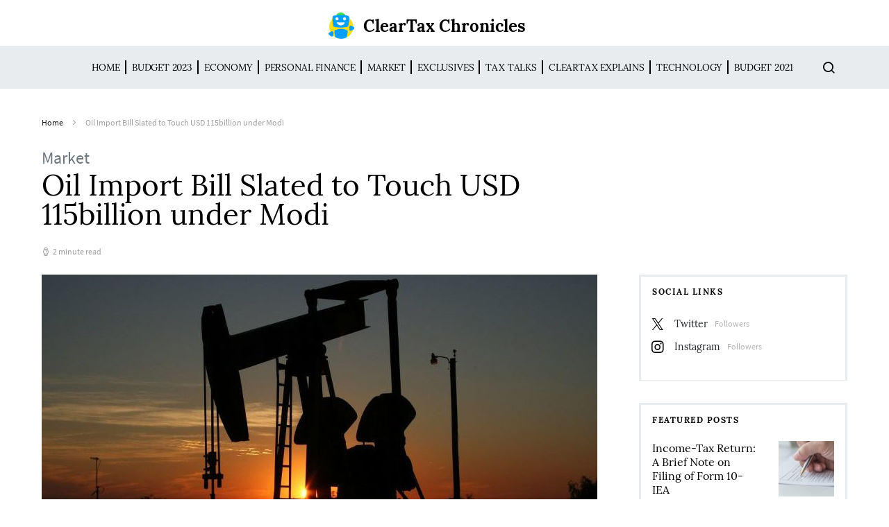

--- FILE ---
content_type: text/html; charset=UTF-8
request_url: https://news.cleartax.in/oil-import-bill-slated-to-touch-usd-115billion-under-modi/1441/
body_size: 24926
content:
<!doctype html>
<html lang="en-US">
<head>
	<meta charset="UTF-8">
	<meta name="viewport" content="width=device-width, initial-scale=1">
		
		
	<link rel="profile" href="http://gmpg.org/xfn/11">

	<style id="kirki-css-vars">:root{}</style><meta name='robots' content='index, follow, max-image-preview:large, max-snippet:-1, max-video-preview:-1' />
	<style>img:is([sizes="auto" i], [sizes^="auto," i]) { contain-intrinsic-size: 3000px 1500px }</style>
	
	<!-- This site is optimized with the Yoast SEO plugin v25.5 - https://yoast.com/wordpress/plugins/seo/ -->
	<title>Oil Import Bill Slated to Touch USD 115billion under Modi</title>
	<meta name="description" content="It is estimated that the crude import bill for India 2018-19 could surge up to USD 115 billion under the Modi government..." />
	<link rel="canonical" href="https://news.cleartax.in/oil-import-bill-slated-to-touch-usd-115billion-under-modi/1441/" />
	<meta property="og:locale" content="en_US" />
	<meta property="og:type" content="article" />
	<meta property="og:title" content="Oil Import Bill Slated to Touch USD 115billion under Modi" />
	<meta property="og:description" content="It is estimated that the crude import bill for India 2018-19 could surge up to USD 115 billion under the Modi government..." />
	<meta property="og:url" content="https://news.cleartax.in/oil-import-bill-slated-to-touch-usd-115billion-under-modi/1441/" />
	<meta property="og:site_name" content="ClearTax Chronicles" />
	<meta property="article:publisher" content="https://www.facebook.com/ClearTax/" />
	<meta property="article:published_time" content="2019-04-22T11:51:22+00:00" />
	<meta property="article:modified_time" content="2019-04-22T13:10:10+00:00" />
	<meta property="og:image" content="https://s31898.pcdn.co/wp-content/uploads/2019/04/oil-derrick-in-the-sunset-in-texas-e1555938475249.jpg" />
	<meta property="og:image:width" content="800" />
	<meta property="og:image:height" content="533" />
	<meta property="og:image:type" content="image/jpeg" />
	<meta name="author" content="Supriya Ekka" />
	<meta name="twitter:card" content="summary_large_image" />
	<meta name="twitter:creator" content="@cleartax_in" />
	<meta name="twitter:site" content="@cleartax_in" />
	<meta name="twitter:label1" content="Written by" />
	<meta name="twitter:data1" content="Supriya Ekka" />
	<meta name="twitter:label2" content="Est. reading time" />
	<meta name="twitter:data2" content="1 minute" />
	<script type="application/ld+json" class="yoast-schema-graph">{"@context":"https://schema.org","@graph":[{"@type":"Article","@id":"https://news.cleartax.in/oil-import-bill-slated-to-touch-usd-115billion-under-modi/1441/#article","isPartOf":{"@id":"https://news.cleartax.in/oil-import-bill-slated-to-touch-usd-115billion-under-modi/1441/"},"author":{"name":"Supriya Ekka","@id":"https://news.cleartax.in/#/schema/person/2f111f731b165419f27a38a360f0e1a9"},"headline":"Oil Import Bill Slated to Touch USD 115billion under Modi","datePublished":"2019-04-22T11:51:22+00:00","dateModified":"2019-04-22T13:10:10+00:00","mainEntityOfPage":{"@id":"https://news.cleartax.in/oil-import-bill-slated-to-touch-usd-115billion-under-modi/1441/"},"wordCount":285,"publisher":{"@id":"https://news.cleartax.in/#organization"},"image":{"@id":"https://news.cleartax.in/oil-import-bill-slated-to-touch-usd-115billion-under-modi/1441/#primaryimage"},"thumbnailUrl":"https://s31898.pcdn.co/wp-content/uploads/2019/04/oil-derrick-in-the-sunset-in-texas-e1555938475249.jpg","keywords":["crude oil","Import Bill","Modi Government"],"articleSection":["Market"],"inLanguage":"en-US"},{"@type":"WebPage","@id":"https://news.cleartax.in/oil-import-bill-slated-to-touch-usd-115billion-under-modi/1441/","url":"https://news.cleartax.in/oil-import-bill-slated-to-touch-usd-115billion-under-modi/1441/","name":"Oil Import Bill Slated to Touch USD 115billion under Modi","isPartOf":{"@id":"https://news.cleartax.in/#website"},"primaryImageOfPage":{"@id":"https://news.cleartax.in/oil-import-bill-slated-to-touch-usd-115billion-under-modi/1441/#primaryimage"},"image":{"@id":"https://news.cleartax.in/oil-import-bill-slated-to-touch-usd-115billion-under-modi/1441/#primaryimage"},"thumbnailUrl":"https://s31898.pcdn.co/wp-content/uploads/2019/04/oil-derrick-in-the-sunset-in-texas-e1555938475249.jpg","datePublished":"2019-04-22T11:51:22+00:00","dateModified":"2019-04-22T13:10:10+00:00","description":"It is estimated that the crude import bill for India 2018-19 could surge up to USD 115 billion under the Modi government...","breadcrumb":{"@id":"https://news.cleartax.in/oil-import-bill-slated-to-touch-usd-115billion-under-modi/1441/#breadcrumb"},"inLanguage":"en-US","potentialAction":[{"@type":"ReadAction","target":["https://news.cleartax.in/oil-import-bill-slated-to-touch-usd-115billion-under-modi/1441/"]}]},{"@type":"ImageObject","inLanguage":"en-US","@id":"https://news.cleartax.in/oil-import-bill-slated-to-touch-usd-115billion-under-modi/1441/#primaryimage","url":"https://s31898.pcdn.co/wp-content/uploads/2019/04/oil-derrick-in-the-sunset-in-texas-e1555938475249.jpg","contentUrl":"https://s31898.pcdn.co/wp-content/uploads/2019/04/oil-derrick-in-the-sunset-in-texas-e1555938475249.jpg","width":800,"height":533,"caption":"Image Source: GoodFreeImages"},{"@type":"BreadcrumbList","@id":"https://news.cleartax.in/oil-import-bill-slated-to-touch-usd-115billion-under-modi/1441/#breadcrumb","itemListElement":[{"@type":"ListItem","position":1,"name":"Home","item":"https://news.cleartax.in/"},{"@type":"ListItem","position":2,"name":"Oil Import Bill Slated to Touch USD 115billion under Modi"}]},{"@type":"WebSite","@id":"https://news.cleartax.in/#website","url":"https://news.cleartax.in/","name":"ClearTax Chronicles","description":"","publisher":{"@id":"https://news.cleartax.in/#organization"},"potentialAction":[{"@type":"SearchAction","target":{"@type":"EntryPoint","urlTemplate":"https://news.cleartax.in/?s={search_term_string}"},"query-input":{"@type":"PropertyValueSpecification","valueRequired":true,"valueName":"search_term_string"}}],"inLanguage":"en-US"},{"@type":"Organization","@id":"https://news.cleartax.in/#organization","name":"ClearTax","url":"https://news.cleartax.in/","logo":{"@type":"ImageObject","inLanguage":"en-US","@id":"https://news.cleartax.in/#/schema/logo/image/","url":"https://s31898.pcdn.co/wp-content/uploads/2018/11/Cleartax@3x.png","contentUrl":"https://s31898.pcdn.co/wp-content/uploads/2018/11/Cleartax@3x.png","width":601,"height":110,"caption":"ClearTax"},"image":{"@id":"https://news.cleartax.in/#/schema/logo/image/"},"sameAs":["https://www.facebook.com/ClearTax/","https://x.com/cleartax_in","https://www.instagram.com/cleartax","https://www.linkedin.com/company/cleartaxindia","https://www.youtube.com/channel/UC1_BrnBkaGMgsAcAPC4uE4w"]},{"@type":"Person","@id":"https://news.cleartax.in/#/schema/person/2f111f731b165419f27a38a360f0e1a9","name":"Supriya Ekka","image":{"@type":"ImageObject","inLanguage":"en-US","@id":"https://news.cleartax.in/#/schema/person/image/","url":"https://secure.gravatar.com/avatar/cb131b2b1f8caab0b4af7b05c0ca4eb3a66d1de185da0b5ff7497d9538d3a696?s=96&d=mm&r=g","contentUrl":"https://secure.gravatar.com/avatar/cb131b2b1f8caab0b4af7b05c0ca4eb3a66d1de185da0b5ff7497d9538d3a696?s=96&d=mm&r=g","caption":"Supriya Ekka"},"url":"https://news.cleartax.in/author/supriya-ekka/"}]}</script>
	<!-- / Yoast SEO plugin. -->


<link rel="amphtml" href="https://news.cleartax.in/oil-import-bill-slated-to-touch-usd-115billion-under-modi/1441/amp/" /><meta name="generator" content="AMP for WP 1.1.5"/><link rel="alternate" type="application/rss+xml" title="ClearTax Chronicles &raquo; Feed" href="https://news.cleartax.in/feed/" />
<link rel="alternate" type="application/rss+xml" title="ClearTax Chronicles &raquo; Stories Feed" href="https://news.cleartax.in/web-stories/feed/"><script type="text/javascript">
/* <![CDATA[ */
window._wpemojiSettings = {"baseUrl":"https:\/\/s.w.org\/images\/core\/emoji\/16.0.1\/72x72\/","ext":".png","svgUrl":"https:\/\/s.w.org\/images\/core\/emoji\/16.0.1\/svg\/","svgExt":".svg","source":{"concatemoji":"https:\/\/s31898.pcdn.co\/wp-includes\/js\/wp-emoji-release.min.js?ver=6.8.3"}};
/*! This file is auto-generated */
!function(s,n){var o,i,e;function c(e){try{var t={supportTests:e,timestamp:(new Date).valueOf()};sessionStorage.setItem(o,JSON.stringify(t))}catch(e){}}function p(e,t,n){e.clearRect(0,0,e.canvas.width,e.canvas.height),e.fillText(t,0,0);var t=new Uint32Array(e.getImageData(0,0,e.canvas.width,e.canvas.height).data),a=(e.clearRect(0,0,e.canvas.width,e.canvas.height),e.fillText(n,0,0),new Uint32Array(e.getImageData(0,0,e.canvas.width,e.canvas.height).data));return t.every(function(e,t){return e===a[t]})}function u(e,t){e.clearRect(0,0,e.canvas.width,e.canvas.height),e.fillText(t,0,0);for(var n=e.getImageData(16,16,1,1),a=0;a<n.data.length;a++)if(0!==n.data[a])return!1;return!0}function f(e,t,n,a){switch(t){case"flag":return n(e,"\ud83c\udff3\ufe0f\u200d\u26a7\ufe0f","\ud83c\udff3\ufe0f\u200b\u26a7\ufe0f")?!1:!n(e,"\ud83c\udde8\ud83c\uddf6","\ud83c\udde8\u200b\ud83c\uddf6")&&!n(e,"\ud83c\udff4\udb40\udc67\udb40\udc62\udb40\udc65\udb40\udc6e\udb40\udc67\udb40\udc7f","\ud83c\udff4\u200b\udb40\udc67\u200b\udb40\udc62\u200b\udb40\udc65\u200b\udb40\udc6e\u200b\udb40\udc67\u200b\udb40\udc7f");case"emoji":return!a(e,"\ud83e\udedf")}return!1}function g(e,t,n,a){var r="undefined"!=typeof WorkerGlobalScope&&self instanceof WorkerGlobalScope?new OffscreenCanvas(300,150):s.createElement("canvas"),o=r.getContext("2d",{willReadFrequently:!0}),i=(o.textBaseline="top",o.font="600 32px Arial",{});return e.forEach(function(e){i[e]=t(o,e,n,a)}),i}function t(e){var t=s.createElement("script");t.src=e,t.defer=!0,s.head.appendChild(t)}"undefined"!=typeof Promise&&(o="wpEmojiSettingsSupports",i=["flag","emoji"],n.supports={everything:!0,everythingExceptFlag:!0},e=new Promise(function(e){s.addEventListener("DOMContentLoaded",e,{once:!0})}),new Promise(function(t){var n=function(){try{var e=JSON.parse(sessionStorage.getItem(o));if("object"==typeof e&&"number"==typeof e.timestamp&&(new Date).valueOf()<e.timestamp+604800&&"object"==typeof e.supportTests)return e.supportTests}catch(e){}return null}();if(!n){if("undefined"!=typeof Worker&&"undefined"!=typeof OffscreenCanvas&&"undefined"!=typeof URL&&URL.createObjectURL&&"undefined"!=typeof Blob)try{var e="postMessage("+g.toString()+"("+[JSON.stringify(i),f.toString(),p.toString(),u.toString()].join(",")+"));",a=new Blob([e],{type:"text/javascript"}),r=new Worker(URL.createObjectURL(a),{name:"wpTestEmojiSupports"});return void(r.onmessage=function(e){c(n=e.data),r.terminate(),t(n)})}catch(e){}c(n=g(i,f,p,u))}t(n)}).then(function(e){for(var t in e)n.supports[t]=e[t],n.supports.everything=n.supports.everything&&n.supports[t],"flag"!==t&&(n.supports.everythingExceptFlag=n.supports.everythingExceptFlag&&n.supports[t]);n.supports.everythingExceptFlag=n.supports.everythingExceptFlag&&!n.supports.flag,n.DOMReady=!1,n.readyCallback=function(){n.DOMReady=!0}}).then(function(){return e}).then(function(){var e;n.supports.everything||(n.readyCallback(),(e=n.source||{}).concatemoji?t(e.concatemoji):e.wpemoji&&e.twemoji&&(t(e.twemoji),t(e.wpemoji)))}))}((window,document),window._wpemojiSettings);
/* ]]> */
</script>
<link rel='stylesheet' id='dashicons-css' href='https://s31898.pcdn.co/wp-includes/css/dashicons.min.css?ver=6.8.3' type='text/css' media='all' />
<link rel='stylesheet' id='post-views-counter-frontend-css' href='https://s31898.pcdn.co/wp-content/plugins/post-views-counter/css/frontend.min.css?ver=1.5.5' type='text/css' media='all' />
<link rel='alternate stylesheet' id='powerkit-icons-css' href='https://s31898.pcdn.co/wp-content/plugins/powerkit/assets/fonts/powerkit-icons.woff?ver=3.0.2' type='text/css' as='font' type='font/wof' crossorigin />
<link rel='stylesheet' id='powerkit-css' href='https://s31898.pcdn.co/wp-content/plugins/powerkit/assets/css/powerkit.css?ver=3.0.2' type='text/css' media='all' />
<style id='wp-emoji-styles-inline-css' type='text/css'>

	img.wp-smiley, img.emoji {
		display: inline !important;
		border: none !important;
		box-shadow: none !important;
		height: 1em !important;
		width: 1em !important;
		margin: 0 0.07em !important;
		vertical-align: -0.1em !important;
		background: none !important;
		padding: 0 !important;
	}
</style>
<link rel='stylesheet' id='wp-block-library-css' href='https://s31898.pcdn.co/wp-includes/css/dist/block-library/style.min.css?ver=6.8.3' type='text/css' media='all' />
<style id='classic-theme-styles-inline-css' type='text/css'>
/*! This file is auto-generated */
.wp-block-button__link{color:#fff;background-color:#32373c;border-radius:9999px;box-shadow:none;text-decoration:none;padding:calc(.667em + 2px) calc(1.333em + 2px);font-size:1.125em}.wp-block-file__button{background:#32373c;color:#fff;text-decoration:none}
</style>
<style id='global-styles-inline-css' type='text/css'>
:root{--wp--preset--aspect-ratio--square: 1;--wp--preset--aspect-ratio--4-3: 4/3;--wp--preset--aspect-ratio--3-4: 3/4;--wp--preset--aspect-ratio--3-2: 3/2;--wp--preset--aspect-ratio--2-3: 2/3;--wp--preset--aspect-ratio--16-9: 16/9;--wp--preset--aspect-ratio--9-16: 9/16;--wp--preset--color--black: #000000;--wp--preset--color--cyan-bluish-gray: #abb8c3;--wp--preset--color--white: #ffffff;--wp--preset--color--pale-pink: #f78da7;--wp--preset--color--vivid-red: #cf2e2e;--wp--preset--color--luminous-vivid-orange: #ff6900;--wp--preset--color--luminous-vivid-amber: #fcb900;--wp--preset--color--light-green-cyan: #7bdcb5;--wp--preset--color--vivid-green-cyan: #00d084;--wp--preset--color--pale-cyan-blue: #8ed1fc;--wp--preset--color--vivid-cyan-blue: #0693e3;--wp--preset--color--vivid-purple: #9b51e0;--wp--preset--gradient--vivid-cyan-blue-to-vivid-purple: linear-gradient(135deg,rgba(6,147,227,1) 0%,rgb(155,81,224) 100%);--wp--preset--gradient--light-green-cyan-to-vivid-green-cyan: linear-gradient(135deg,rgb(122,220,180) 0%,rgb(0,208,130) 100%);--wp--preset--gradient--luminous-vivid-amber-to-luminous-vivid-orange: linear-gradient(135deg,rgba(252,185,0,1) 0%,rgba(255,105,0,1) 100%);--wp--preset--gradient--luminous-vivid-orange-to-vivid-red: linear-gradient(135deg,rgba(255,105,0,1) 0%,rgb(207,46,46) 100%);--wp--preset--gradient--very-light-gray-to-cyan-bluish-gray: linear-gradient(135deg,rgb(238,238,238) 0%,rgb(169,184,195) 100%);--wp--preset--gradient--cool-to-warm-spectrum: linear-gradient(135deg,rgb(74,234,220) 0%,rgb(151,120,209) 20%,rgb(207,42,186) 40%,rgb(238,44,130) 60%,rgb(251,105,98) 80%,rgb(254,248,76) 100%);--wp--preset--gradient--blush-light-purple: linear-gradient(135deg,rgb(255,206,236) 0%,rgb(152,150,240) 100%);--wp--preset--gradient--blush-bordeaux: linear-gradient(135deg,rgb(254,205,165) 0%,rgb(254,45,45) 50%,rgb(107,0,62) 100%);--wp--preset--gradient--luminous-dusk: linear-gradient(135deg,rgb(255,203,112) 0%,rgb(199,81,192) 50%,rgb(65,88,208) 100%);--wp--preset--gradient--pale-ocean: linear-gradient(135deg,rgb(255,245,203) 0%,rgb(182,227,212) 50%,rgb(51,167,181) 100%);--wp--preset--gradient--electric-grass: linear-gradient(135deg,rgb(202,248,128) 0%,rgb(113,206,126) 100%);--wp--preset--gradient--midnight: linear-gradient(135deg,rgb(2,3,129) 0%,rgb(40,116,252) 100%);--wp--preset--font-size--small: 13px;--wp--preset--font-size--medium: 20px;--wp--preset--font-size--large: 36px;--wp--preset--font-size--x-large: 42px;--wp--preset--spacing--20: 0.44rem;--wp--preset--spacing--30: 0.67rem;--wp--preset--spacing--40: 1rem;--wp--preset--spacing--50: 1.5rem;--wp--preset--spacing--60: 2.25rem;--wp--preset--spacing--70: 3.38rem;--wp--preset--spacing--80: 5.06rem;--wp--preset--shadow--natural: 6px 6px 9px rgba(0, 0, 0, 0.2);--wp--preset--shadow--deep: 12px 12px 50px rgba(0, 0, 0, 0.4);--wp--preset--shadow--sharp: 6px 6px 0px rgba(0, 0, 0, 0.2);--wp--preset--shadow--outlined: 6px 6px 0px -3px rgba(255, 255, 255, 1), 6px 6px rgba(0, 0, 0, 1);--wp--preset--shadow--crisp: 6px 6px 0px rgba(0, 0, 0, 1);}:where(.is-layout-flex){gap: 0.5em;}:where(.is-layout-grid){gap: 0.5em;}body .is-layout-flex{display: flex;}.is-layout-flex{flex-wrap: wrap;align-items: center;}.is-layout-flex > :is(*, div){margin: 0;}body .is-layout-grid{display: grid;}.is-layout-grid > :is(*, div){margin: 0;}:where(.wp-block-columns.is-layout-flex){gap: 2em;}:where(.wp-block-columns.is-layout-grid){gap: 2em;}:where(.wp-block-post-template.is-layout-flex){gap: 1.25em;}:where(.wp-block-post-template.is-layout-grid){gap: 1.25em;}.has-black-color{color: var(--wp--preset--color--black) !important;}.has-cyan-bluish-gray-color{color: var(--wp--preset--color--cyan-bluish-gray) !important;}.has-white-color{color: var(--wp--preset--color--white) !important;}.has-pale-pink-color{color: var(--wp--preset--color--pale-pink) !important;}.has-vivid-red-color{color: var(--wp--preset--color--vivid-red) !important;}.has-luminous-vivid-orange-color{color: var(--wp--preset--color--luminous-vivid-orange) !important;}.has-luminous-vivid-amber-color{color: var(--wp--preset--color--luminous-vivid-amber) !important;}.has-light-green-cyan-color{color: var(--wp--preset--color--light-green-cyan) !important;}.has-vivid-green-cyan-color{color: var(--wp--preset--color--vivid-green-cyan) !important;}.has-pale-cyan-blue-color{color: var(--wp--preset--color--pale-cyan-blue) !important;}.has-vivid-cyan-blue-color{color: var(--wp--preset--color--vivid-cyan-blue) !important;}.has-vivid-purple-color{color: var(--wp--preset--color--vivid-purple) !important;}.has-black-background-color{background-color: var(--wp--preset--color--black) !important;}.has-cyan-bluish-gray-background-color{background-color: var(--wp--preset--color--cyan-bluish-gray) !important;}.has-white-background-color{background-color: var(--wp--preset--color--white) !important;}.has-pale-pink-background-color{background-color: var(--wp--preset--color--pale-pink) !important;}.has-vivid-red-background-color{background-color: var(--wp--preset--color--vivid-red) !important;}.has-luminous-vivid-orange-background-color{background-color: var(--wp--preset--color--luminous-vivid-orange) !important;}.has-luminous-vivid-amber-background-color{background-color: var(--wp--preset--color--luminous-vivid-amber) !important;}.has-light-green-cyan-background-color{background-color: var(--wp--preset--color--light-green-cyan) !important;}.has-vivid-green-cyan-background-color{background-color: var(--wp--preset--color--vivid-green-cyan) !important;}.has-pale-cyan-blue-background-color{background-color: var(--wp--preset--color--pale-cyan-blue) !important;}.has-vivid-cyan-blue-background-color{background-color: var(--wp--preset--color--vivid-cyan-blue) !important;}.has-vivid-purple-background-color{background-color: var(--wp--preset--color--vivid-purple) !important;}.has-black-border-color{border-color: var(--wp--preset--color--black) !important;}.has-cyan-bluish-gray-border-color{border-color: var(--wp--preset--color--cyan-bluish-gray) !important;}.has-white-border-color{border-color: var(--wp--preset--color--white) !important;}.has-pale-pink-border-color{border-color: var(--wp--preset--color--pale-pink) !important;}.has-vivid-red-border-color{border-color: var(--wp--preset--color--vivid-red) !important;}.has-luminous-vivid-orange-border-color{border-color: var(--wp--preset--color--luminous-vivid-orange) !important;}.has-luminous-vivid-amber-border-color{border-color: var(--wp--preset--color--luminous-vivid-amber) !important;}.has-light-green-cyan-border-color{border-color: var(--wp--preset--color--light-green-cyan) !important;}.has-vivid-green-cyan-border-color{border-color: var(--wp--preset--color--vivid-green-cyan) !important;}.has-pale-cyan-blue-border-color{border-color: var(--wp--preset--color--pale-cyan-blue) !important;}.has-vivid-cyan-blue-border-color{border-color: var(--wp--preset--color--vivid-cyan-blue) !important;}.has-vivid-purple-border-color{border-color: var(--wp--preset--color--vivid-purple) !important;}.has-vivid-cyan-blue-to-vivid-purple-gradient-background{background: var(--wp--preset--gradient--vivid-cyan-blue-to-vivid-purple) !important;}.has-light-green-cyan-to-vivid-green-cyan-gradient-background{background: var(--wp--preset--gradient--light-green-cyan-to-vivid-green-cyan) !important;}.has-luminous-vivid-amber-to-luminous-vivid-orange-gradient-background{background: var(--wp--preset--gradient--luminous-vivid-amber-to-luminous-vivid-orange) !important;}.has-luminous-vivid-orange-to-vivid-red-gradient-background{background: var(--wp--preset--gradient--luminous-vivid-orange-to-vivid-red) !important;}.has-very-light-gray-to-cyan-bluish-gray-gradient-background{background: var(--wp--preset--gradient--very-light-gray-to-cyan-bluish-gray) !important;}.has-cool-to-warm-spectrum-gradient-background{background: var(--wp--preset--gradient--cool-to-warm-spectrum) !important;}.has-blush-light-purple-gradient-background{background: var(--wp--preset--gradient--blush-light-purple) !important;}.has-blush-bordeaux-gradient-background{background: var(--wp--preset--gradient--blush-bordeaux) !important;}.has-luminous-dusk-gradient-background{background: var(--wp--preset--gradient--luminous-dusk) !important;}.has-pale-ocean-gradient-background{background: var(--wp--preset--gradient--pale-ocean) !important;}.has-electric-grass-gradient-background{background: var(--wp--preset--gradient--electric-grass) !important;}.has-midnight-gradient-background{background: var(--wp--preset--gradient--midnight) !important;}.has-small-font-size{font-size: var(--wp--preset--font-size--small) !important;}.has-medium-font-size{font-size: var(--wp--preset--font-size--medium) !important;}.has-large-font-size{font-size: var(--wp--preset--font-size--large) !important;}.has-x-large-font-size{font-size: var(--wp--preset--font-size--x-large) !important;}
:where(.wp-block-post-template.is-layout-flex){gap: 1.25em;}:where(.wp-block-post-template.is-layout-grid){gap: 1.25em;}
:where(.wp-block-columns.is-layout-flex){gap: 2em;}:where(.wp-block-columns.is-layout-grid){gap: 2em;}
:root :where(.wp-block-pullquote){font-size: 1.5em;line-height: 1.6;}
</style>
<link rel='stylesheet' id='style-css' href='https://s31898.pcdn.co/wp-content/plugins/most-popular-post/style/style.css?ver=6.8.3' type='text/css' media='all' />
<link rel='stylesheet' id='powerkit-author-box-css' href='https://s31898.pcdn.co/wp-content/plugins/powerkit/modules/author-box/public/css/public-powerkit-author-box.css?ver=3.0.2' type='text/css' media='all' />
<link rel='stylesheet' id='powerkit-basic-elements-css' href='https://s31898.pcdn.co/wp-content/plugins/powerkit/modules/basic-elements/public/css/public-powerkit-basic-elements.css?ver=3.0.2' type='text/css' media='screen' />
<link rel='stylesheet' id='powerkit-coming-soon-css' href='https://s31898.pcdn.co/wp-content/plugins/powerkit/modules/coming-soon/public/css/public-powerkit-coming-soon.css?ver=3.0.2' type='text/css' media='all' />
<link rel='stylesheet' id='powerkit-content-formatting-css' href='https://s31898.pcdn.co/wp-content/plugins/powerkit/modules/content-formatting/public/css/public-powerkit-content-formatting.css?ver=3.0.2' type='text/css' media='all' />
<link rel='stylesheet' id='powerkit-сontributors-css' href='https://s31898.pcdn.co/wp-content/plugins/powerkit/modules/contributors/public/css/public-powerkit-contributors.css?ver=3.0.2' type='text/css' media='all' />
<link rel='stylesheet' id='powerkit-facebook-css' href='https://s31898.pcdn.co/wp-content/plugins/powerkit/modules/facebook/public/css/public-powerkit-facebook.css?ver=3.0.2' type='text/css' media='all' />
<link rel='stylesheet' id='powerkit-featured-categories-css' href='https://s31898.pcdn.co/wp-content/plugins/powerkit/modules/featured-categories/public/css/public-powerkit-featured-categories.css?ver=3.0.2' type='text/css' media='all' />
<link rel='stylesheet' id='powerkit-inline-posts-css' href='https://s31898.pcdn.co/wp-content/plugins/powerkit/modules/inline-posts/public/css/public-powerkit-inline-posts.css?ver=3.0.2' type='text/css' media='all' />
<link rel='stylesheet' id='powerkit-instagram-css' href='https://s31898.pcdn.co/wp-content/plugins/powerkit/modules/instagram/public/css/public-powerkit-instagram.css?ver=3.0.2' type='text/css' media='all' />
<link rel='stylesheet' id='powerkit-justified-gallery-css' href='https://s31898.pcdn.co/wp-content/plugins/powerkit/modules/justified-gallery/public/css/public-powerkit-justified-gallery.css?ver=3.0.2' type='text/css' media='all' />
<link rel='stylesheet' id='glightbox-css' href='https://s31898.pcdn.co/wp-content/plugins/powerkit/modules/lightbox/public/css/glightbox.min.css?ver=3.0.2' type='text/css' media='all' />
<link rel='stylesheet' id='powerkit-lightbox-css' href='https://s31898.pcdn.co/wp-content/plugins/powerkit/modules/lightbox/public/css/public-powerkit-lightbox.css?ver=3.0.2' type='text/css' media='all' />
<link rel='stylesheet' id='powerkit-opt-in-forms-css' href='https://s31898.pcdn.co/wp-content/plugins/powerkit/modules/opt-in-forms/public/css/public-powerkit-opt-in-forms.css?ver=3.0.2' type='text/css' media='all' />
<link rel='stylesheet' id='powerkit-pinterest-css' href='https://s31898.pcdn.co/wp-content/plugins/powerkit/modules/pinterest/public/css/public-powerkit-pinterest.css?ver=3.0.2' type='text/css' media='all' />
<link rel='stylesheet' id='powerkit-scroll-to-top-css' href='https://s31898.pcdn.co/wp-content/plugins/powerkit/modules/scroll-to-top/public/css/public-powerkit-scroll-to-top.css?ver=3.0.2' type='text/css' media='all' />
<link rel='stylesheet' id='powerkit-share-buttons-css' href='https://s31898.pcdn.co/wp-content/plugins/powerkit/modules/share-buttons/public/css/public-powerkit-share-buttons.css?ver=3.0.2' type='text/css' media='all' />
<link rel='stylesheet' id='powerkit-slider-gallery-css' href='https://s31898.pcdn.co/wp-content/plugins/powerkit/modules/slider-gallery/public/css/public-powerkit-slider-gallery.css?ver=3.0.2' type='text/css' media='all' />
<link rel='stylesheet' id='powerkit-social-links-css' href='https://s31898.pcdn.co/wp-content/plugins/powerkit/modules/social-links/public/css/public-powerkit-social-links.css?ver=3.0.2' type='text/css' media='all' />
<link rel='stylesheet' id='powerkit-table-of-contents-css' href='https://s31898.pcdn.co/wp-content/plugins/powerkit/modules/table-of-contents/public/css/public-powerkit-table-of-contents.css?ver=3.0.2' type='text/css' media='all' />
<link rel='stylesheet' id='powerkit-twitter-css' href='https://s31898.pcdn.co/wp-content/plugins/powerkit/modules/twitter/public/css/public-powerkit-twitter.css?ver=3.0.2' type='text/css' media='all' />
<link rel='stylesheet' id='powerkit-widget-about-css' href='https://s31898.pcdn.co/wp-content/plugins/powerkit/modules/widget-about/public/css/public-powerkit-widget-about.css?ver=3.0.2' type='text/css' media='all' />
<link rel='stylesheet' id='csco-styles-css' href='https://s31898.pcdn.co/wp-content/themes/spotlight/style.css?ver=1.2.3' type='text/css' media='all' />
<link rel='stylesheet' id='tablepress-default-css' href='https://s31898.pcdn.co/wp-content/plugins/tablepress/css/build/default.css?ver=3.1.3' type='text/css' media='all' />
<link rel='stylesheet' id='searchwp-forms-css' href='https://s31898.pcdn.co/wp-content/plugins/searchwp-live-ajax-search/assets/styles/frontend/search-forms.min.css?ver=1.8.6' type='text/css' media='all' />
<link rel='stylesheet' id='searchwp-live-search-css' href='https://s31898.pcdn.co/wp-content/plugins/searchwp-live-ajax-search/assets/styles/style.min.css?ver=1.8.6' type='text/css' media='all' />
<style id='searchwp-live-search-inline-css' type='text/css'>
.searchwp-live-search-result .searchwp-live-search-result--title a {
  font-size: 16px;
}
.searchwp-live-search-result .searchwp-live-search-result--price {
  font-size: 14px;
}
.searchwp-live-search-result .searchwp-live-search-result--add-to-cart .button {
  font-size: 14px;
}

</style>
<link rel='stylesheet' id='kirki-styles-csco_theme_mod-css' href='https://s31898.pcdn.co/wp-content/themes/spotlight/inc/kirki/assets/css/kirki-styles.css?ver=3.0.33' type='text/css' media='all' />
<style id='kirki-styles-csco_theme_mod-inline-css' type='text/css'>
a:hover, .content a, blockquote:before, .cs-bg-dark .footer-title, .cs-bg-dark .pk-social-links-scheme-bold:not(.pk-social-links-scheme-light-rounded) .pk-social-links-link .pk-social-links-icon{color:#00a0ff;}button, .button, input[type="button"], input[type="reset"], input[type="submit"], .cs-bg-dark .pk-social-links-scheme-light-rounded .pk-social-links-link:hover .pk-social-links-icon, article .cs-overlay .post-categories a:hover, .post-format-icon > a:hover, .cs-list-articles > li > a:hover:before, .pk-bg-primary, .pk-button-primary, .pk-badge-primary, h2.pk-heading-numbered:before, .pk-post-item .pk-post-thumbnail a:hover .pk-post-number, .post-comments-show button{background-color:#00a0ff;}.pk-bg-overlay, .pk-zoom-icon-popup:after{background-color:rgba( 10, 10, 10, 0.4 );}.header-large .navbar-topbar, .header-large .offcanvas-header{background-color:#FFFFFF;}.navbar-primary, .header-default .offcanvas-header{background-color:#ffffff;}.navbar-nav .sub-menu, .navbar-nav .cs-mega-menu-has-categories .cs-mm-categories, .navbar-primary .navbar-dropdown-container{background-color:#0a0a0a;}.navbar-nav > li.menu-item-has-children > .sub-menu:after, .navbar-primary .navbar-dropdown-container:after{border-bottom-color:#0a0a0a;}.site-footer{background-color:#ffffff;}body{font-family:Lora, Georgia, serif;font-size:1rem;font-weight:400;letter-spacing:0px;}.cs-font-primary, button, .button, input[type="button"], input[type="reset"], input[type="submit"], .text-action, .cs-link-more, .share-total, .nav-links, .comment-reply-link, .post-tags a, .post-sidebar-tags a, .tagcloud a, .read-more, .navigation.pagination .nav-links > span, .navigation.pagination .nav-links > a, .pk-font-primary, .navbar-dropdown-btn-follow{font-family:Lora, Georgia, serif;font-size:0.725rem;font-weight:400;letter-spacing:0.075em;text-transform:uppercase;}label, .cs-font-secondary, .post-meta, .archive-count, .page-subtitle, .site-description, figcaption, .post-format-icon, .comment-metadata, .says, .logged-in-as, .wp-caption-text, .widget_rss ul li .rss-date, blockquote cite, div[class*="meta-"], span[class*="meta-"], small, .post-sidebar-shares .total-shares, .cs-breadcrumbs, .cs-homepage-category-count, .pk-font-secondary{font-family:"Source Sans Pro", Helvetica, Arial, sans-serif;font-size:0.75rem;font-weight:400;letter-spacing:0px;text-transform:none;}h1, h2, h3, h4, h5, h6, .h1, .h2, .h3, .h4, .h5, .h6, .site-title, .comment-author .fn, blockquote, .pk-font-heading, .post-sidebar-date .reader-text{font-family:Lora, Georgia, serif;font-weight:400;letter-spacing:0px;text-transform:none;}.title-block, .pk-font-block{font-family:Lora, Georgia, serif;font-size:0.75rem;font-weight:400;letter-spacing:0.125em;text-transform:uppercase;color:#000000;}.navbar-nav > li > a, .cs-mega-menu-child > a, .widget_archive li, .widget_categories li, .widget_meta li a, .widget_nav_menu .menu > li > a, .widget_pages .page_item a{font-family:Lora, Georgia, serif;font-size:0.75rem;font-weight:400;letter-spacing:-0.0125em;text-transform:uppercase;}.navbar-nav .sub-menu > li > a, .widget_categories .children li a, .widget_nav_menu .sub-menu > li > a{font-family:Lora, Georgia, serif;font-size:0.875rem;font-weight:400;letter-spacing:0px;text-transform:none;}
</style>
<script type="text/javascript" id="jquery-core-js-extra">
/* <![CDATA[ */
var csco_mega_menu = {"rest_url":"https:\/\/news.cleartax.in\/wp-json\/csco\/v1\/menu-posts"};
/* ]]> */
</script>
<script type="text/javascript" src="https://s31898.pcdn.co/wp-includes/js/jquery/jquery.min.js?ver=3.7.1" id="jquery-core-js"></script>
<script type="text/javascript" src="https://s31898.pcdn.co/wp-includes/js/jquery/jquery-migrate.min.js?ver=3.4.1" id="jquery-migrate-js"></script>
<link rel="https://api.w.org/" href="https://news.cleartax.in/wp-json/" /><link rel="alternate" title="JSON" type="application/json" href="https://news.cleartax.in/wp-json/wp/v2/posts/1441" /><link rel="EditURI" type="application/rsd+xml" title="RSD" href="https://news.cleartax.in/xmlrpc.php?rsd" />
<meta name="generator" content="WordPress 6.8.3" />
<link rel='shortlink' href='https://news.cleartax.in/?p=1441' />
<link rel="alternate" title="oEmbed (JSON)" type="application/json+oembed" href="https://news.cleartax.in/wp-json/oembed/1.0/embed?url=https%3A%2F%2Fnews.cleartax.in%2Foil-import-bill-slated-to-touch-usd-115billion-under-modi%2F1441%2F" />
<link rel="alternate" title="oEmbed (XML)" type="text/xml+oembed" href="https://news.cleartax.in/wp-json/oembed/1.0/embed?url=https%3A%2F%2Fnews.cleartax.in%2Foil-import-bill-slated-to-touch-usd-115billion-under-modi%2F1441%2F&#038;format=xml" />
<meta name="robots" content="follow"/>
<meta name="google-site-verification" content="F39HyhQNA-TrmdEd0Oqib6IyaVD-yEBr0YaDW1lEmGg" />
<!-- Global site tag (gtag.js) - Google Analytics -->
<script async src="https://www.googletagmanager.com/gtag/js?id=UA-23349176-1"></script>
<script>
  window.dataLayer = window.dataLayer || [];
  function gtag(){dataLayer.push(arguments);}
  gtag('js', new Date());

  gtag('config', 'UA-23349176-1');
</script><style type="text/css">.saboxplugin-wrap{-webkit-box-sizing:border-box;-moz-box-sizing:border-box;-ms-box-sizing:border-box;box-sizing:border-box;border:1px solid #eee;width:100%;clear:both;display:block;overflow:hidden;word-wrap:break-word;position:relative}.saboxplugin-wrap .saboxplugin-gravatar{float:left;padding:0 20px 20px 20px}.saboxplugin-wrap .saboxplugin-gravatar img{max-width:100px;height:auto;border-radius:0;}.saboxplugin-wrap .saboxplugin-authorname{font-size:18px;line-height:1;margin:20px 0 0 20px;display:block}.saboxplugin-wrap .saboxplugin-authorname a{text-decoration:none}.saboxplugin-wrap .saboxplugin-authorname a:focus{outline:0}.saboxplugin-wrap .saboxplugin-desc{display:block;margin:5px 20px}.saboxplugin-wrap .saboxplugin-desc a{text-decoration:underline}.saboxplugin-wrap .saboxplugin-desc p{margin:5px 0 12px}.saboxplugin-wrap .saboxplugin-web{margin:0 20px 15px;text-align:left}.saboxplugin-wrap .sab-web-position{text-align:right}.saboxplugin-wrap .saboxplugin-web a{color:#ccc;text-decoration:none}.saboxplugin-wrap .saboxplugin-socials{position:relative;display:block;background:#fcfcfc;padding:5px;border-top:1px solid #eee}.saboxplugin-wrap .saboxplugin-socials a svg{width:20px;height:20px}.saboxplugin-wrap .saboxplugin-socials a svg .st2{fill:#fff; transform-origin:center center;}.saboxplugin-wrap .saboxplugin-socials a svg .st1{fill:rgba(0,0,0,.3)}.saboxplugin-wrap .saboxplugin-socials a:hover{opacity:.8;-webkit-transition:opacity .4s;-moz-transition:opacity .4s;-o-transition:opacity .4s;transition:opacity .4s;box-shadow:none!important;-webkit-box-shadow:none!important}.saboxplugin-wrap .saboxplugin-socials .saboxplugin-icon-color{box-shadow:none;padding:0;border:0;-webkit-transition:opacity .4s;-moz-transition:opacity .4s;-o-transition:opacity .4s;transition:opacity .4s;display:inline-block;color:#fff;font-size:0;text-decoration:inherit;margin:5px;-webkit-border-radius:0;-moz-border-radius:0;-ms-border-radius:0;-o-border-radius:0;border-radius:0;overflow:hidden}.saboxplugin-wrap .saboxplugin-socials .saboxplugin-icon-grey{text-decoration:inherit;box-shadow:none;position:relative;display:-moz-inline-stack;display:inline-block;vertical-align:middle;zoom:1;margin:10px 5px;color:#444;fill:#444}.clearfix:after,.clearfix:before{content:' ';display:table;line-height:0;clear:both}.ie7 .clearfix{zoom:1}.saboxplugin-socials.sabox-colored .saboxplugin-icon-color .sab-twitch{border-color:#38245c}.saboxplugin-socials.sabox-colored .saboxplugin-icon-color .sab-addthis{border-color:#e91c00}.saboxplugin-socials.sabox-colored .saboxplugin-icon-color .sab-behance{border-color:#003eb0}.saboxplugin-socials.sabox-colored .saboxplugin-icon-color .sab-delicious{border-color:#06c}.saboxplugin-socials.sabox-colored .saboxplugin-icon-color .sab-deviantart{border-color:#036824}.saboxplugin-socials.sabox-colored .saboxplugin-icon-color .sab-digg{border-color:#00327c}.saboxplugin-socials.sabox-colored .saboxplugin-icon-color .sab-dribbble{border-color:#ba1655}.saboxplugin-socials.sabox-colored .saboxplugin-icon-color .sab-facebook{border-color:#1e2e4f}.saboxplugin-socials.sabox-colored .saboxplugin-icon-color .sab-flickr{border-color:#003576}.saboxplugin-socials.sabox-colored .saboxplugin-icon-color .sab-github{border-color:#264874}.saboxplugin-socials.sabox-colored .saboxplugin-icon-color .sab-google{border-color:#0b51c5}.saboxplugin-socials.sabox-colored .saboxplugin-icon-color .sab-googleplus{border-color:#96271a}.saboxplugin-socials.sabox-colored .saboxplugin-icon-color .sab-html5{border-color:#902e13}.saboxplugin-socials.sabox-colored .saboxplugin-icon-color .sab-instagram{border-color:#1630aa}.saboxplugin-socials.sabox-colored .saboxplugin-icon-color .sab-linkedin{border-color:#00344f}.saboxplugin-socials.sabox-colored .saboxplugin-icon-color .sab-pinterest{border-color:#5b040e}.saboxplugin-socials.sabox-colored .saboxplugin-icon-color .sab-reddit{border-color:#992900}.saboxplugin-socials.sabox-colored .saboxplugin-icon-color .sab-rss{border-color:#a43b0a}.saboxplugin-socials.sabox-colored .saboxplugin-icon-color .sab-sharethis{border-color:#5d8420}.saboxplugin-socials.sabox-colored .saboxplugin-icon-color .sab-skype{border-color:#00658a}.saboxplugin-socials.sabox-colored .saboxplugin-icon-color .sab-soundcloud{border-color:#995200}.saboxplugin-socials.sabox-colored .saboxplugin-icon-color .sab-spotify{border-color:#0f612c}.saboxplugin-socials.sabox-colored .saboxplugin-icon-color .sab-stackoverflow{border-color:#a95009}.saboxplugin-socials.sabox-colored .saboxplugin-icon-color .sab-steam{border-color:#006388}.saboxplugin-socials.sabox-colored .saboxplugin-icon-color .sab-user_email{border-color:#b84e05}.saboxplugin-socials.sabox-colored .saboxplugin-icon-color .sab-stumbleUpon{border-color:#9b280e}.saboxplugin-socials.sabox-colored .saboxplugin-icon-color .sab-tumblr{border-color:#10151b}.saboxplugin-socials.sabox-colored .saboxplugin-icon-color .sab-twitter{border-color:#0967a0}.saboxplugin-socials.sabox-colored .saboxplugin-icon-color .sab-vimeo{border-color:#0d7091}.saboxplugin-socials.sabox-colored .saboxplugin-icon-color .sab-windows{border-color:#003f71}.saboxplugin-socials.sabox-colored .saboxplugin-icon-color .sab-whatsapp{border-color:#003f71}.saboxplugin-socials.sabox-colored .saboxplugin-icon-color .sab-wordpress{border-color:#0f3647}.saboxplugin-socials.sabox-colored .saboxplugin-icon-color .sab-yahoo{border-color:#14002d}.saboxplugin-socials.sabox-colored .saboxplugin-icon-color .sab-youtube{border-color:#900}.saboxplugin-socials.sabox-colored .saboxplugin-icon-color .sab-xing{border-color:#000202}.saboxplugin-socials.sabox-colored .saboxplugin-icon-color .sab-mixcloud{border-color:#2475a0}.saboxplugin-socials.sabox-colored .saboxplugin-icon-color .sab-vk{border-color:#243549}.saboxplugin-socials.sabox-colored .saboxplugin-icon-color .sab-medium{border-color:#00452c}.saboxplugin-socials.sabox-colored .saboxplugin-icon-color .sab-quora{border-color:#420e00}.saboxplugin-socials.sabox-colored .saboxplugin-icon-color .sab-meetup{border-color:#9b181c}.saboxplugin-socials.sabox-colored .saboxplugin-icon-color .sab-goodreads{border-color:#000}.saboxplugin-socials.sabox-colored .saboxplugin-icon-color .sab-snapchat{border-color:#999700}.saboxplugin-socials.sabox-colored .saboxplugin-icon-color .sab-500px{border-color:#00557f}.saboxplugin-socials.sabox-colored .saboxplugin-icon-color .sab-mastodont{border-color:#185886}.sabox-plus-item{margin-bottom:20px}@media screen and (max-width:480px){.saboxplugin-wrap{text-align:center}.saboxplugin-wrap .saboxplugin-gravatar{float:none;padding:20px 0;text-align:center;margin:0 auto;display:block}.saboxplugin-wrap .saboxplugin-gravatar img{float:none;display:inline-block;display:-moz-inline-stack;vertical-align:middle;zoom:1}.saboxplugin-wrap .saboxplugin-desc{margin:0 10px 20px;text-align:center}.saboxplugin-wrap .saboxplugin-authorname{text-align:center;margin:10px 0 20px}}body .saboxplugin-authorname a,body .saboxplugin-authorname a:hover{box-shadow:none;-webkit-box-shadow:none}a.sab-profile-edit{font-size:16px!important;line-height:1!important}.sab-edit-settings a,a.sab-profile-edit{color:#0073aa!important;box-shadow:none!important;-webkit-box-shadow:none!important}.sab-edit-settings{margin-right:15px;position:absolute;right:0;z-index:2;bottom:10px;line-height:20px}.sab-edit-settings i{margin-left:5px}.saboxplugin-socials{line-height:1!important}.rtl .saboxplugin-wrap .saboxplugin-gravatar{float:right}.rtl .saboxplugin-wrap .saboxplugin-authorname{display:flex;align-items:center}.rtl .saboxplugin-wrap .saboxplugin-authorname .sab-profile-edit{margin-right:10px}.rtl .sab-edit-settings{right:auto;left:0}img.sab-custom-avatar{max-width:75px;}.saboxplugin-wrap .saboxplugin-gravatar img {-webkit-border-radius:50%;-moz-border-radius:50%;-ms-border-radius:50%;-o-border-radius:50%;border-radius:50%;}.saboxplugin-wrap .saboxplugin-gravatar img {-webkit-border-radius:50%;-moz-border-radius:50%;-ms-border-radius:50%;-o-border-radius:50%;border-radius:50%;}.saboxplugin-wrap {margin-top:0px; margin-bottom:0px; padding: 0px 0px }.saboxplugin-wrap .saboxplugin-authorname {font-size:18px; line-height:25px;}.saboxplugin-wrap .saboxplugin-desc p, .saboxplugin-wrap .saboxplugin-desc {font-size:14px !important; line-height:21px !important;}.saboxplugin-wrap .saboxplugin-web {font-size:14px;}.saboxplugin-wrap .saboxplugin-socials a svg {width:18px;height:18px;}</style><link rel="icon" href="https://s31898.pcdn.co/wp-content/uploads/2018/11/cropped-Pinchy-32x32.png" sizes="32x32" />
<link rel="icon" href="https://s31898.pcdn.co/wp-content/uploads/2018/11/cropped-Pinchy-192x192.png" sizes="192x192" />
<link rel="apple-touch-icon" href="https://s31898.pcdn.co/wp-content/uploads/2018/11/cropped-Pinchy-180x180.png" />
<meta name="msapplication-TileImage" content="https://s31898.pcdn.co/wp-content/uploads/2018/11/cropped-Pinchy-270x270.png" />
		<style type="text/css" id="wp-custom-css">
			h1, .h1 {
	font-size: 2.625rem;
}

@media (min-width: 1020px){
.entry-header.entry-header-standard.entry-header-thumbnail h1.entry-title {
    max-width: calc(100% - 340px);
}
}

.pk-share-buttons-item.pk-share-buttons-pinterest.pk-share-buttons-no-count {
	display: none;
}

.site-title{
	font-size: 1.5rem;
	font-weight: 700;
}
.site-info {
  max-width: 100%;
	padding: 0;
}

.pk-social-links-items{
	font-family: source sans pro;
}

.cleartax-footer {
	font-family: source sans pro;
	padding-left: 20px;
  padding-right: 20px;
  margin: auto;
}

.fix-section{
  max-width: 1200px;
	padding: 0 20px;
  margin: auto;
}

@media screen and (min-width: 600px) {
  .cleartax-footer {
    max-width: 600px;
  }
}

@media screen and (min-width: 720px) {
  .cleartax-footer {
    max-width: 720px;
  }
}

@media screen and (min-width: 1020px) {
  .cleartax-footer {
    max-width: 1020px;
  }
}

@media screen and (min-width: 1200px) {
  .cleartax-footer {
    max-width: 1200px;
  }
}

.toggle-search {
  position: absolute;
  right: 0;
}

.site-footer {
  padding-top: 0;
}

.footer-copyright {
  margin-top: 0 !important;
}

.footer-top-section {
  display: block;
  padding: 15px 0;
  border-bottom: 1px solid #e9ecef;
  margin: 0 auto 15px auto;
  background: #e9ecef;
}

.footer-top-section .col {
  width: 19%;
  display: inline-block;
  font-size: 15px;
  font-weight: 600;
}

.footer-top-section .col a {
  text-decoration: none;
}

.footer-col {
  display: inline-block;
}
@media screen and (max-width: 768px) {
  .footer-col {
    width: 49%;
    text-align: center;
  }

  .ct-info {
    width: 100%;
    display: inline-block;
  }

  .desktop-only {
    display: none;
  }

  .footer-top-section .col {
    width: 100%;
    padding: 5px 0;
    text-align: center;
  }
}

@media screen and (min-width: 768px) and (max-width: 1024px) {
  .footer-col {
    width: 49%;
  }
  .ct-info {
    width: 33.33%;
    display: inline-block;
  }
  .footer-top-section .col {
    width: 49%;
  }
  .site-footer {
    margin-top: 120px;
  }
}

@media screen and (min-width: 1024px) {
  .footer-col {
    width: 24%;
  }
  .ct-info {
    width: 32%;
    display: inline-block;
  }
  .footer-top-section .col {
    width: 19%;
  }
}

.text-center {
  text-align: center;
}

.text-right {
  text-align: right;
}

.col-sm-4 {
  width: 32%;
  display: inline-block;
}

.vertical-top {
  vertical-align: top;
}

.mb30 {
  margin-bottom: 30px;
}
.mb10 {
  margin-bottom: 10px;
}
.mt10 {
  margin-top: 10px;
}
.mt20 {
  margin-top: 20px;
}
.m40 {
  margin: 40px;
}

.mb0 {
  margin-bottom: 0;
}

.lighter {
  color: #999;
}

.cleartax-footer {
  background: #fff;
  color: #646464;
}

.cleartax-footer a {
  text-decoration: none !important;
  cursor: pointer !important;
}

.cleartax-footer .footer-header {
  font-size: 16px;
}

.cleartax-footer ul {
  list-style: none;
  padding: 0;
}

.cleartax-footer ul li {
  font-size: 14px;
}

.cleartax-footer .social {
  margin-right: 7px;
}

@media screen and (max-width: 767px) {
  .cleartax-footer {
    text-align: center;
  }
  .cleartax-footer .social-row {
    text-align: center;
  }
  .cleartax-footer .social-play {
    text-align: center;
  }
}

.hidden-max-footer {
  display: none;
}

.mini-footer .cleartax-footer .container.m60 {
  margin-top: 20px;
  margin-bottom: 20px;
}

.mini-footer .hidden-min-footer {
  display: none;
}

.mini-footer .hidden-max-footer {
  display: initial;
}

.cleartax-footer {
  line-height: 1.63;
}

.cleartax-footer .footer-header {
  font-weight: 400;
  margin-top: 10px;
  margin-bottom: 10px;
}

.naked-link {
  color: inherit;
}

.naked-link:hover {
  text-decoration: none;
}

.ct-trust-markers {
  padding: 20px 0;
  color: #999;
}

.ct-trust-markers .info-text {
  width: 60%;
  display: inline-block;
  border-right: 1px solid #ededed;
}

.ct-trust-markers .trust-links {
  margin: 10px 0;
}

.ct-trust-markers .trust-links .link {
  margin-right: 10px;
}

.ct-trust-markers .trust-markers {
  width: 38%;
  display: inline-block;
  padding: 0 20px;
  box-sizing: border-box;
}

.ct-trust-markers .trust-markers .marker {
  display: inline-block;
  width: 48%;
  height: 40px;
  box-sizing: border-box;
  position: relative;
  padding-left: 50px;
}

.ct-trust-markers .trust-markers .logo {
  width: 40px;
  height: 40px;
  display: inline-block;
  padding-right: 10px;
  position: absolute;
  top: 0;
  left: 0;
  text-align: right;
}

.ct-trust-markers .trust-markers .logo img {
  max-width: none;
}

@media screen and (max-width: 500px) {
  .ct-trust-markers .info-text,
  .ct-trust-markers .trust-markers {
    display: block;
    width: 100%;
    border: none;
    padding: 10px;
  }
}

.entry-excerpt {
  font-size: 16px !important;
  line-height: 24px !important;
}

.layout-featured-grid-simple .entry-title,
.layout-featured-list .entry-title {
  font-size: 1.5rem;
}

.post-inner:not(:last-child) {
  margin-bottom: 2rem;
}

.navbar-primary .navbar-nav > li > a {
  height: unset;
  margin-top: 20px;
  border-right: 2px solid black;
  padding-right: 7px;
}

.navbar-nav > li:last-child > a {
  border-right: none;
}

.header-large .navbar-topbar,
.header-large .offcanvas-header {
  padding-bottom: 10px;
	border-bottom: 1px solid #e9ecef;
}

.navbar-primary {
  background: #e9ecef !important;
}

#comments {
  display: none !important;
}

.post-comments-show {
  display: none !important;
}

.title-block, .pk-font-block{
	font-weight: 600;
}

.section-homepage-posts .cs-featured-grid {
	display: none;
}

.cs-featured-posts article .post-wrap{
	margin-top: 2rem;
	min-height: 241px;
}

.navbar-nav > li > a, .cs-mega-menu-child > a, .widget_archive li, .widget_categories li, .widget_meta li a, .widget_nav_menu .menu > li > a, .widget_pages .page_item a{
	font-size: 0.85rem;
}

.pk-widget-posts .pk-post-data .entry-title{
	line-height: 1.3;
}

.header-large .navbar-topbar .navbar-wrap{
  max-width: 1160px;
  margin: auto;
}

@media (min-width: 1024px) {
  .navbar-brand.site-title{
    position: relative;
  }
}

.navbar-brand.site-title::before{
  position: absolute;
  left: -50px;
  top: -2px;
  content: '';
  width: 38px;
  height: 38px;
  background: url(https://s31898.pcdn.co/wp-content/uploads/2018/11/Pinchy.png);
  background-repeat: no-repeat;
  background-size: contain;
}

@media (max-width: 1024px) {
  .navbar-brand.site-title::before{
    display: none;
  }
}

@media (max-width: 1200px) and (min-width: 1020px) {
  .header-large .navbar-topbar .navbar-wrap{
    max-width: 1020px;
  }
  /* .navbar-brand.site-title::before{
    left: 20px;
  } */
}

@media screen and (max-width: 1020px) {
  .entry-content-columns .entry-sidebar {
    position: relative;
  }

  .post-section.post-sidebar-date {
    display: inline-block;
    max-width: 48%;
  }

  .post-section.post-sidebar-author.cs-d-none.cs-d-lg-block {
    display: inline-block !important;
    max-width: 50%;
    min-width: 48%;
		text-align: right;
    position: absolute;
    right: 0;
    top: 1px;
    margin-top: 0;
    margin-bottom: 3rem;
		padding-bottom: 1.3rem;
  }

  .post-section.post-sidebar-author.cs-d-none.cs-d-lg-block .title-block {
    margin-bottom: 10px;
  }
}

.entry-meta-details .pk-share-buttons-wrap{
	display: none;
}

.post-sidebar-author .title-author, .post-sidebar-author .note{
	font-weight: 500;
}

.widget {
    border: 3px solid #e9ecef;
    padding: 1rem;
    margin: 0 0 2rem;
}

.post-sidebar-date{
	font-weight: 600;
}

.entry-post-next {
	display:none!important;}
		</style>
		</head>

<body class="wp-singular post-template-default single single-post postid-1441 single-format-standard wp-theme-spotlight sidebar-right header-large headings-medium navbar-sticky-enabled sticky-sidebar-enabled stick-to-bottom">

	<div class="site-overlay"></div>

	<div class="offcanvas">

		<div class="offcanvas-header">

			
			<nav class="navbar navbar-offcanvas">

									<a class="offcanvas-brand site-title" href="https://news.cleartax.in/" rel="home">ClearTax Chronicles</a>
					
				<button type="button" class="toggle-offcanvas button-round">
					<i class="cs-icon cs-icon-x"></i>
				</button>

			</nav>

			
		</div>

		<aside class="offcanvas-sidebar">
			<div class="offcanvas-inner">
				<div class="widget widget_nav_menu cs-d-lg-none"><div class="menu-primary-container"><ul id="menu-primary" class="menu"><li id="menu-item-26" class="menu-item menu-item-type-custom menu-item-object-custom menu-item-home menu-item-26"><a href="https://news.cleartax.in/">Home</a></li>
<li id="menu-item-8845" class="menu-item menu-item-type-taxonomy menu-item-object-category menu-item-8845"><a href="https://news.cleartax.in/category/budget-2/">Budget 2023</a></li>
<li id="menu-item-2479" class="menu-item menu-item-type-taxonomy menu-item-object-category menu-item-2479"><a href="https://news.cleartax.in/category/economy/">Economy</a></li>
<li id="menu-item-2481" class="menu-item menu-item-type-taxonomy menu-item-object-category menu-item-2481"><a href="https://news.cleartax.in/category/personal-finance/">Personal Finance</a></li>
<li id="menu-item-29" class="menu-item menu-item-type-taxonomy menu-item-object-category current-post-ancestor current-menu-parent current-post-parent menu-item-29"><a href="https://news.cleartax.in/category/market/">Market</a></li>
<li id="menu-item-4376" class="menu-item menu-item-type-taxonomy menu-item-object-category menu-item-4376"><a href="https://news.cleartax.in/category/exclusives/">Exclusives</a></li>
<li id="menu-item-3533" class="menu-item menu-item-type-taxonomy menu-item-object-category menu-item-3533"><a href="https://news.cleartax.in/category/tax-talks/">Tax Talks</a></li>
<li id="menu-item-5692" class="menu-item menu-item-type-taxonomy menu-item-object-category menu-item-5692"><a href="https://news.cleartax.in/category/cleartax-explains/">ClearTax Explains</a></li>
<li id="menu-item-32" class="menu-item menu-item-type-taxonomy menu-item-object-category menu-item-32"><a href="https://news.cleartax.in/category/tech/">Technology</a></li>
<li id="menu-item-5727" class="menu-item menu-item-type-taxonomy menu-item-object-category menu-item-5727"><a href="https://news.cleartax.in/category/budget/">Budget 2021</a></li>
</ul></div></div>
							</div>
		</aside>
	</div>

<div id="page" class="site">

	
	<div class="site-inner">

		
		<header id="masthead" class="site-header">

			
			

<div class="navbar navbar-topbar">
	<div class="navbar-wrap ">
				<a class="navbar-brand site-title" href="https://news.cleartax.in/" rel="home">ClearTax Chronicles</a>
			</div>
</div>

<nav class="navbar navbar-primary navbar-bottombar">

	
	<div class="navbar-wrap ">

		<div class="navbar-container">

			<div class="navbar-content">

					<button type="button" class="navbar-toggle-offcanvas toggle-offcanvas  cs-d-lg-none">
		<i class="cs-icon cs-icon-menu"></i>
	</button>
			<a class="navbar-brand site-title" href="https://news.cleartax.in/" rel="home">ClearTax Chronicles</a>
		<ul id="menu-primary-1" class="navbar-nav  cs-navbar-nav-submenu-dark"><li class="menu-item menu-item-type-custom menu-item-object-custom menu-item-home menu-item-26"><a href="https://news.cleartax.in/">Home</a></li>
<li class="menu-item menu-item-type-taxonomy menu-item-object-category menu-item-8845"><a href="https://news.cleartax.in/category/budget-2/">Budget 2023</a></li>
<li class="menu-item menu-item-type-taxonomy menu-item-object-category menu-item-2479"><a href="https://news.cleartax.in/category/economy/">Economy</a></li>
<li class="menu-item menu-item-type-taxonomy menu-item-object-category menu-item-2481"><a href="https://news.cleartax.in/category/personal-finance/">Personal Finance</a></li>
<li class="menu-item menu-item-type-taxonomy menu-item-object-category current-post-ancestor current-menu-parent current-post-parent menu-item-29"><a href="https://news.cleartax.in/category/market/">Market</a></li>
<li class="menu-item menu-item-type-taxonomy menu-item-object-category menu-item-4376"><a href="https://news.cleartax.in/category/exclusives/">Exclusives</a></li>
<li class="menu-item menu-item-type-taxonomy menu-item-object-category menu-item-3533"><a href="https://news.cleartax.in/category/tax-talks/">Tax Talks</a></li>
<li class="menu-item menu-item-type-taxonomy menu-item-object-category menu-item-5692"><a href="https://news.cleartax.in/category/cleartax-explains/">ClearTax Explains</a></li>
<li class="menu-item menu-item-type-taxonomy menu-item-object-category menu-item-32"><a href="https://news.cleartax.in/category/tech/">Technology</a></li>
<li class="menu-item menu-item-type-taxonomy menu-item-object-category menu-item-5727"><a href="https://news.cleartax.in/category/budget/">Budget 2021</a></li>
</ul>	<button type="button" class="navbar-toggle-search toggle-search">
		<i class="cs-icon cs-icon-search"></i>
	</button>
	
			</div><!-- .navbar-content -->

		</div><!-- .navbar-container -->

	</div><!-- .navbar-wrap -->

	
<div class="site-search" id="search">
	<div class="cs-container">
		<div class="search-form-wrap">
			
<form role="search" method="get" class="search-form" action="https://news.cleartax.in/">
	<label class="sr-only">Search for:</label>
	<div class="cs-input-group">
		<input type="search" value="" name="s" data-swplive="true" data-swpengine="default" data-swpconfig="default" class="search-field" placeholder="Enter your search topic" required>
		<button type="submit" class="search-submit">Search</button>
	</div>
</form>
			<span class="search-close"></span>
		</div>
	</div>
</div>

</nav><!-- .navbar -->

			
		</header><!-- #masthead -->

		
		
		<div class="site-content">

			
<section class="entry-header entry-header-standard entry-header-thumbnail">

	
	

	<div class="cs-container">

		
		<section class="cs-breadcrumbs" id="breadcrumbs"><span><span><a href="https://news.cleartax.in/">Home</a></span> <span class="cs-separator"></span> <span class="breadcrumb_last" aria-current="page">Oil Import Bill Slated to Touch USD 115billion under Modi</span></span></section>
					<div class="entry-inline-meta">
				<div class="meta-category"><ul class="post-categories">
	<li><a href="https://news.cleartax.in/category/market/" rel="category tag">Market</a></li></ul></div>			</div>
		
		<h1 class="entry-title">Oil Import Bill Slated to Touch USD 115billion under Modi</h1>
						<div class="entry-meta-details">
					<ul class="post-meta"><li class="meta-reading-time"><i class="cs-icon cs-icon-watch"></i>2 minute read</li></ul>		<div class="pk-share-buttons-wrap pk-share-buttons-layout-default pk-share-buttons-scheme-default pk-share-buttons-has-counts pk-share-buttons-has-total-counts pk-share-buttons-post_header pk-share-buttons-mode-php pk-share-buttons-mode-rest" data-post-id="1441" data-share-url="https://news.cleartax.in/oil-import-bill-slated-to-touch-usd-115billion-under-modi/1441/" >

							<div class="pk-share-buttons-total pk-share-buttons-total-no-count">
												<div class="pk-share-buttons-title pk-font-primary">Total</div>
							<div class="pk-share-buttons-count pk-font-heading">0</div>
							<div class="pk-share-buttons-label pk-font-secondary">Shares</div>
										</div>
				
			<div class="pk-share-buttons-items">

										<div class="pk-share-buttons-item pk-share-buttons-facebook pk-share-buttons-no-count" data-id="facebook">

							<a href="https://www.facebook.com/sharer.php?u=https://news.cleartax.in/oil-import-bill-slated-to-touch-usd-115billion-under-modi/1441/" class="pk-share-buttons-link" target="_blank">

																	<i class="pk-share-buttons-icon pk-icon pk-icon-facebook"></i>
								
								
																	<span class="pk-share-buttons-label pk-font-primary">Share</span>
								
																	<span class="pk-share-buttons-count pk-font-secondary">0</span>
															</a>

							
							
													</div>
											<div class="pk-share-buttons-item pk-share-buttons-twitter pk-share-buttons-no-count" data-id="twitter">

							<a href="https://twitter.com/share?&text=Oil%20Import%20Bill%20Slated%20to%20Touch%20USD%20115billion%20under%20Modi&via=ClearfromCT&url=https://news.cleartax.in/oil-import-bill-slated-to-touch-usd-115billion-under-modi/1441/" class="pk-share-buttons-link" target="_blank">

																	<i class="pk-share-buttons-icon pk-icon pk-icon-twitter"></i>
								
								
																	<span class="pk-share-buttons-label pk-font-primary">Tweet</span>
								
																	<span class="pk-share-buttons-count pk-font-secondary">0</span>
															</a>

							
							
													</div>
											<div class="pk-share-buttons-item pk-share-buttons-pinterest pk-share-buttons-no-count" data-id="pinterest">

							<a href="https://pinterest.com/pin/create/bookmarklet/?url=https://news.cleartax.in/oil-import-bill-slated-to-touch-usd-115billion-under-modi/1441/&media=https://news.cleartax.in/wp-content/uploads/2019/04/oil-derrick-in-the-sunset-in-texas-1024x682.jpg" class="pk-share-buttons-link" target="_blank">

																	<i class="pk-share-buttons-icon pk-icon pk-icon-pinterest"></i>
								
								
																	<span class="pk-share-buttons-label pk-font-primary">Pin it</span>
								
																	<span class="pk-share-buttons-count pk-font-secondary">0</span>
															</a>

							
							
													</div>
								</div>
		</div>
					</div>
			
		
	</div>

	
</section>

			<div class="cs-container">

				
				<div id="content" class="main-content">

					
	<div id="primary" class="content-area">

		
		<main id="main" class="site-main">

			
			
				
					
<article id="post-1441" class="post-section post-1441 post type-post status-publish format-standard has-post-thumbnail hentry category-market tag-crude-oil tag-import-bill tag-modi-government">

	<span class="cs-d-none entry-title">Oil Import Bill Slated to Touch USD 115billion under Modi</span>
				<div class="post-media">
				<figure class="wp-caption">
					<a href="https://s31898.pcdn.co/wp-content/uploads/2019/04/oil-derrick-in-the-sunset-in-texas-e1555938475249.jpg">
						<img width="800" height="430" src="https://s31898.pcdn.co/wp-content/uploads/2019/04/oil-derrick-in-the-sunset-in-texas-e1555938475249-800x430.jpg" class="pk-lazyload-disabled wp-post-image" alt="" decoding="async" fetchpriority="high" srcset="https://s31898.pcdn.co/wp-content/uploads/2019/04/oil-derrick-in-the-sunset-in-texas-e1555938475249-800x430.jpg 800w, https://s31898.pcdn.co/wp-content/uploads/2019/04/oil-derrick-in-the-sunset-in-texas-e1555938475249-300x160.jpg 300w, https://s31898.pcdn.co/wp-content/uploads/2019/04/oil-derrick-in-the-sunset-in-texas-e1555938475249-260x140.jpg 260w, https://s31898.pcdn.co/wp-content/uploads/2019/04/oil-derrick-in-the-sunset-in-texas-e1555938475249-560x300.jpg 560w" sizes="(max-width: 800px) 100vw, 800px" />					</a>
											<figcaption class="wp-caption-text">Image Source: GoodFreeImages</figcaption>
									</figure>
			</div>
							<span class="meta-date cs-d-none">
					<time class="updated" datetime="2019-04-22T18:40:10+05:30">
						April 22, 2019					</time>
				</span>
							<div class="entry-content-columns">
				<div class="entry-sidebar-area">
							<div class="entry-post-next cs-d-none cs-d-lg-block">
			<h5 class="title-block">
				Up next			</h5>

			<article>
									<div class="entry-thumbnail">
						<div class="cs-overlay cs-overlay-simple cs-overlay-ratio cs-ratio-landscape cs-bg-dark">
							<div class="cs-overlay-background">
								<img width="200" height="110" src="https://s31898.pcdn.co/wp-content/uploads/2019/04/shutterstock_1069933178-e1555935465147-200x110.jpg" class="attachment-csco-intermediate size-csco-intermediate wp-post-image" alt="" decoding="async" />							</div>
							<div class="cs-overlay-content">
															</div>
							<a href="https://news.cleartax.in/finance-ministry-may-tweak-the-foreign-taxation-rules-to-widen-tax-base/1443/" class="cs-overlay-link"></a>
						</div>
					</div>
								<header class="entry-header">
					<span class="meta-author cs-d-none"><span class="author vcard"><a class="url fn n" href="https://news.cleartax.in/author/komal-chawla/" title="View all posts by Komal Chawla">Komal Chawla</a></span></span><span class="meta-date cs-d-none"><span class="screen-reader-text">Posted on</span> <time class="entry-date published" datetime="2019-04-22T18:12:10+05:30">April 22, 2019</time><time class="updated" datetime="2019-04-22T18:51:22+05:30">April 22, 2019</time></span>					<h6 class="entry-title"><a href="https://news.cleartax.in/finance-ministry-may-tweak-the-foreign-taxation-rules-to-widen-tax-base/1443/">Finance ministry may tweak foreign taxation rules to widen tax base</a></h6>
					<ul class="post-meta cs-d-none"><li class="meta-date"><span class="screen-reader-text">Posted on</span> <time class="entry-date published" datetime="2019-04-22T18:12:10+05:30">April 22, 2019</time><time class="updated" datetime="2019-04-22T18:51:22+05:30">April 22, 2019</time></li><li class="meta-author"><span class="author vcard"><a class="url fn n" href="https://news.cleartax.in/author/komal-chawla/" title="View all posts by Komal Chawla">Komal Chawla</a></span></li></ul>				</header>
				</div>
		</section>
						<div class="entry-sidebar">
						
<section class="post-section post-sidebar-date">
	<time class="entry-date published" datetime="2019-04-22T17:21:22+05:30"><span class="reader-text published-text">Published on</span> 22 April 2019</time></section>


<section class="post-section post-sidebar-author cs-d-none cs-d-lg-block">

	<h5 class="title-block">
		Author	</h5>

			<div class="vcard">
			<div class="author">
				<div class="author-description">
					<h5 class="title-author">
						<span class="fn">
							<a href="https://news.cleartax.in/author/supriya-ekka/" rel="author">
								Supriya Ekka							</a>
						</span>
					</h5>
									</div>
			</div>
		</div>
		
</section>

<section class="post-section post-sidebar-tags cs-d-none cs-d-lg-block"><h5 class="title-block title-tags">Tags</h5><ul><li><a href="https://news.cleartax.in/tag/crude-oil/" rel="tag">crude oil</a>,</li><li><a href="https://news.cleartax.in/tag/import-bill/" rel="tag">Import Bill</a>,</li><li><a href="https://news.cleartax.in/tag/modi-government/" rel="tag">Modi Government</a></li></ul></section>		<section class="post-section post-sidebar-shares cs-d-none cs-d-lg-block">
			<h5 class="title-block">
				Share article			</h5>

					<div class="pk-share-buttons-wrap pk-share-buttons-layout-simple pk-share-buttons-scheme-default pk-share-buttons-has-counts pk-share-buttons-has-total-counts pk-share-buttons-post_sidebar pk-share-buttons-mode-php pk-share-buttons-mode-rest" data-post-id="1441" data-share-url="https://news.cleartax.in/oil-import-bill-slated-to-touch-usd-115billion-under-modi/1441/" >

							<div class="pk-share-buttons-total pk-share-buttons-total-no-count">
							<div class="pk-share-buttons-caption cs-font-secondary">
			The post has been shared by			<span class="pk-share-buttons-count"> 0 </span>
			people.		</div>
						</div>
				
			<div class="pk-share-buttons-items">

										<div class="pk-share-buttons-item pk-share-buttons-facebook pk-share-buttons-no-count" data-id="facebook">

							<a href="https://www.facebook.com/sharer.php?u=https://news.cleartax.in/oil-import-bill-slated-to-touch-usd-115billion-under-modi/1441/" class="pk-share-buttons-link" target="_blank">

																	<i class="pk-share-buttons-icon pk-icon pk-icon-facebook"></i>
								
																	<span class="pk-share-buttons-title pk-font-primary">Facebook</span>
								
								
																	<span class="pk-share-buttons-count pk-font-secondary">0</span>
															</a>

							
							
													</div>
											<div class="pk-share-buttons-item pk-share-buttons-twitter pk-share-buttons-no-count" data-id="twitter">

							<a href="https://twitter.com/share?&text=Oil%20Import%20Bill%20Slated%20to%20Touch%20USD%20115billion%20under%20Modi&via=ClearfromCT&url=https://news.cleartax.in/oil-import-bill-slated-to-touch-usd-115billion-under-modi/1441/" class="pk-share-buttons-link" target="_blank">

																	<i class="pk-share-buttons-icon pk-icon pk-icon-twitter"></i>
								
																	<span class="pk-share-buttons-title pk-font-primary">Twitter</span>
								
								
																	<span class="pk-share-buttons-count pk-font-secondary">0</span>
															</a>

							
							
													</div>
											<div class="pk-share-buttons-item pk-share-buttons-pinterest pk-share-buttons-no-count" data-id="pinterest">

							<a href="https://pinterest.com/pin/create/bookmarklet/?url=https://news.cleartax.in/oil-import-bill-slated-to-touch-usd-115billion-under-modi/1441/&media=https://news.cleartax.in/wp-content/uploads/2019/04/oil-derrick-in-the-sunset-in-texas-1024x682.jpg" class="pk-share-buttons-link" target="_blank">

																	<i class="pk-share-buttons-icon pk-icon pk-icon-pinterest"></i>
								
																	<span class="pk-share-buttons-title pk-font-primary">Pinterest</span>
								
								
																	<span class="pk-share-buttons-count pk-font-secondary">0</span>
															</a>

							
							
													</div>
											<div class="pk-share-buttons-item pk-share-buttons-mail pk-share-buttons-no-count" data-id="mail">

							<a href="mailto:?subject=Oil%20Import%20Bill%20Slated%20to%20Touch%20USD%20115billion%20under%20Modi&body=Oil%20Import%20Bill%20Slated%20to%20Touch%20USD%20115billion%20under%20Modi%20https://news.cleartax.in/oil-import-bill-slated-to-touch-usd-115billion-under-modi/1441/" class="pk-share-buttons-link" target="_blank">

																	<i class="pk-share-buttons-icon pk-icon pk-icon-mail"></i>
								
																	<span class="pk-share-buttons-title pk-font-primary">Mail</span>
								
								
																	<span class="pk-share-buttons-count pk-font-secondary">0</span>
															</a>

							
							
													</div>
								</div>
		</div>
			</section>
							</div>
				</div>
			
	<div class="entry-content">

		
		<div class="content">

			<p>A late jump in oil prices is expected to increase India’s import bill to a 5-year high with a 30 per cent growth from 2017-18. Under the Modi regime, the crude oil import bill is estimated to touch USD 115billion.</p>
<p>It is estimated that the crude import bill for India 2018-19 could surge up to USD 115 billion under the Modi government; this is a substantial hike from 2017-18’s bill of USD 88billion. The 30 per cent growth is India’s highest oil import bill in over five years.</p>
<p>The second half of March witnessed the global crude oil prices reaching a new high in 2019 with the price hovering around USD 70 per barrel. This could be attributed to the production cuts from Russia and the Organisation of the Petroleum Exporting Countries (OPEC).</p>
<p>The import bill under the Modi led National Democratic Alliance government in 2015 was USD112.74 billion which in the subsequent years faced a slump owing to the crash in global oil prices. The $115 billion import bill will take it closer to the levels witnessed in FY 13 and FY 14 when at the helm of international oil prices jump the barrel price hovered around USD 100 for the most part of the year.</p>
<p>With the new estimate of rising in prices the Centre continues to maintain that through the rising prices have managed to raise concerns, in the wider gamut of things the macroeconomic fundamentals of the economy will not be upset. Moreover, the Ministry of Finance sources confirmed that the government had been successful in meeting the fiscal deficit target of 3.4% which means that the changes in the prices of crude oil have been taken into account.</p>
<div class="saboxplugin-wrap" itemtype="http://schema.org/Person" itemscope itemprop="author"><div class="saboxplugin-tab"><div class="saboxplugin-gravatar"><img alt='Supriya Ekka' src='https://secure.gravatar.com/avatar/cb131b2b1f8caab0b4af7b05c0ca4eb3a66d1de185da0b5ff7497d9538d3a696?s=100&#038;d=mm&#038;r=g' srcset='https://secure.gravatar.com/avatar/cb131b2b1f8caab0b4af7b05c0ca4eb3a66d1de185da0b5ff7497d9538d3a696?s=200&#038;d=mm&#038;r=g 2x' class='avatar avatar-100 photo' height='100' width='100' itemprop="image"/></div><div class="saboxplugin-authorname"><a href="https://news.cleartax.in/author/supriya-ekka/" class="vcard author" rel="author"><span class="fn">Supriya Ekka</span></a></div><div class="saboxplugin-desc"><div itemprop="description"></div></div><div class="clearfix"></div></div></div>
		</div>
			</div>

				</div>
			
</article>

				
	<section class="post-archive archive-related">

		<div class="archive-wrap">

			
			<h5 class="title-block">
				You May Also Like			</h5>

			<div class="archive-main">
				
<article class="layout-list post-3598 post type-post status-publish format-standard has-post-thumbnail hentry category-market tag-brexit tag-european-union tag-gold-rates">

	<div class="post-outer">

		<a class="post-link" href="https://news.cleartax.in/24k-gold-rate-in-india-for-october-2019-week-3/3598/"></a>

		
					<div class="post-inner entry-thumbnail">
				<div class="cs-overlay cs-overlay-simple cs-overlay-ratio cs-ratio-landscape cs-bg-dark">
					<div class="cs-overlay-background">
						<img width="380" height="200" src="https://ct-newsroom-prod.s3.ap-south-1.amazonaws.com/assets/20191007211758/shutterstock_1216642558-e1570463288677.jpg" class="attachment-csco-thumbnail size-csco-thumbnail wp-post-image" alt="Gold Jewellery" decoding="async" loading="lazy" />					</div>
					<div class="cs-overlay-content">
																	</div>
				</div>
			</div>
		
		<div class="post-inner entry-inner">

			<div class="entry-data">

				<header class="entry-header">
					<h2 class="entry-title">24K Gold Rate in India for October 2019: Week 3</h2>				</header>

				<div class="entry-excerpt">
					The week commenced with the gold rate in India holding at Rs.38,300&hellip;
				</div>

				<ul class="post-meta"><li class="meta-author"><span class="author vcard"><a class="url fn n" href="https://news.cleartax.in/author/viswanathan-v/" title="View all posts by Vishnu Viswanathan">Vishnu Viswanathan</a></span></li><li class="meta-date"><span class="screen-reader-text">Posted on</span> <time class="entry-date published" datetime="2019-10-21T16:15:47+05:30">October 21, 2019</time><time class="updated" datetime="2019-10-23T13:21:03+05:30">October 23, 2019</time></li></ul>
			</div>

		</div>

	</div><!-- .post-outer -->

</article><!-- #post-3598 -->

<article class="layout-list post-4182 post type-post status-publish format-standard has-post-thumbnail hentry category-market tag-24k-gold tag-china tag-gold-rates tag-indian-economy">

	<div class="post-outer">

		<a class="post-link" href="https://news.cleartax.in/24k-gold-rate-in-india-for-february-2020-week-4/4182/"></a>

		
					<div class="post-inner entry-thumbnail">
				<div class="cs-overlay cs-overlay-simple cs-overlay-ratio cs-ratio-landscape cs-bg-dark">
					<div class="cs-overlay-background">
						<img width="380" height="200" src="https://s31898.pcdn.co/wp-content/uploads/2018/12/pixabay-e1543946711662-380x200.jpg" class="attachment-csco-thumbnail size-csco-thumbnail wp-post-image" alt="Gold rate" decoding="async" loading="lazy" />					</div>
					<div class="cs-overlay-content">
																	</div>
				</div>
			</div>
		
		<div class="post-inner entry-inner">

			<div class="entry-data">

				<header class="entry-header">
					<h2 class="entry-title">24K Gold Rate in India for February 2020: Week 4</h2>				</header>

				<div class="entry-excerpt">
					When trading opened for the week, 24K gold rate in India was&hellip;
				</div>

				<ul class="post-meta"><li class="meta-author"><span class="author vcard"><a class="url fn n" href="https://news.cleartax.in/author/viswanathan-v/" title="View all posts by Vishnu Viswanathan">Vishnu Viswanathan</a></span></li><li class="meta-date"><span class="screen-reader-text">Posted on</span> <time class="entry-date published" datetime="2020-02-24T12:36:42+05:30">February 24, 2020</time><time class="updated" datetime="2020-02-26T14:54:54+05:30">February 26, 2020</time></li></ul>
			</div>

		</div>

	</div><!-- .post-outer -->

</article><!-- #post-4182 -->

<article class="layout-list post-5579 post type-post status-publish format-standard has-post-thumbnail hentry category-market tag-bse-sensex tag-indian-benchmark-index tag-nse-nifty tag-nse-nifty-50 tag-nse-nifty-50bse-sensex">

	<div class="post-outer">

		<a class="post-link" href="https://news.cleartax.in/gold-price-trend-analysis-november-2020/5579/"></a>

		
					<div class="post-inner entry-thumbnail">
				<div class="cs-overlay cs-overlay-simple cs-overlay-ratio cs-ratio-landscape cs-bg-dark">
					<div class="cs-overlay-background">
						<img width="380" height="200" src="https://s31898.pcdn.co/wp-content/uploads/2019/05/435997-PEA2NQ-515-e1558436163927-380x200.jpg" class="attachment-csco-thumbnail size-csco-thumbnail wp-post-image" alt="" decoding="async" loading="lazy" />					</div>
					<div class="cs-overlay-content">
																	</div>
				</div>
			</div>
		
		<div class="post-inner entry-inner">

			<div class="entry-data">

				<header class="entry-header">
					<h2 class="entry-title">Gold Price Trend Analysis: November 2020</h2>				</header>

				<div class="entry-excerpt">
					The onset of the COVID-19 pandemic in the early parts of the&hellip;
				</div>

				<ul class="post-meta"><li class="meta-author"><span class="author vcard"><a class="url fn n" href="https://news.cleartax.in/author/vineeth-n-c/" title="View all posts by Vineeth N C">Vineeth N C</a></span></li><li class="meta-date"><span class="screen-reader-text">Posted on</span> <time class="entry-date published" datetime="2020-12-04T17:22:02+05:30">December 4, 2020</time><time class="updated" datetime="2020-12-07T11:29:04+05:30">December 7, 2020</time></li></ul>
			</div>

		</div>

	</div><!-- .post-outer -->

</article><!-- #post-5579 -->

<article class="layout-list post-1886 post type-post status-publish format-standard has-post-thumbnail hentry category-market category-tax tag-bonus-income tag-form-16 tag-income-tax tag-itr tag-tax-exemption">

	<div class="post-outer">

		<a class="post-link" href="https://news.cleartax.in/is-income-tax-applicable-on-bonus-income/1886/"></a>

		
					<div class="post-inner entry-thumbnail">
				<div class="cs-overlay cs-overlay-simple cs-overlay-ratio cs-ratio-landscape cs-bg-dark">
					<div class="cs-overlay-background">
						<img width="380" height="200" src="https://s31898.pcdn.co/wp-content/uploads/2019/05/gst-2459328_1920-e1557884858752-380x200.jpg" class="attachment-csco-thumbnail size-csco-thumbnail wp-post-image" alt="" decoding="async" loading="lazy" />					</div>
					<div class="cs-overlay-content">
																	</div>
				</div>
			</div>
		
		<div class="post-inner entry-inner">

			<div class="entry-data">

				<header class="entry-header">
					<h2 class="entry-title">Is income tax applicable on Bonus Income?</h2>				</header>

				<div class="entry-excerpt">
					Did you know that tax deductions don’t apply for the incentives and&hellip;
				</div>

				<ul class="post-meta"><li class="meta-author"><span class="author vcard"><a class="url fn n" href="https://news.cleartax.in/author/abhilash-st/" title="View all posts by Abhilash ST">Abhilash ST</a></span></li><li class="meta-date"><span class="screen-reader-text">Posted on</span> <time class="entry-date published" datetime="2019-05-29T14:57:49+05:30">May 29, 2019</time><time class="updated" datetime="2019-05-29T15:00:52+05:30">May 29, 2019</time></li></ul>
			</div>

		</div>

	</div><!-- .post-outer -->

</article><!-- #post-1886 -->
			</div>

		</div>

	</section>

	

			
			
		</main>

		
	</div><!-- .content-area -->


	<aside id="secondary" class="widget-area sidebar-area">
		<div class="sidebar sidebar-1">
						<div class="widget powerkit_social_links_widget-3 powerkit_social_links_widget">
		<div class="widget-body">
			<h5 class="title-block title-widget">Social Links</h5>	<div class="pk-social-links-wrap  pk-social-links-template-vertical pk-social-links-align-default pk-social-links-scheme-light pk-social-links-titles-enabled pk-social-links-counts-enabled pk-social-links-labels-enabled pk-social-links-mode-php pk-social-links-mode-rest">
		<div class="pk-social-links-items">
								<div class="pk-social-links-item pk-social-links-twitter  pk-social-links-no-count" data-id="twitter">
						<a href="https://twitter.com/ClearfromCT" class="pk-social-links-link" target="_blank" rel="nofollow noopener" aria-label="Twitter">
							<i class="pk-social-links-icon pk-icon pk-icon-twitter"></i>
															<span class="pk-social-links-title pk-font-heading">Twitter</span>
							
															<span class="pk-social-links-count pk-font-secondary">0</span>
							
							
															<span class="pk-social-links-label pk-font-secondary">Followers</span>
													</a>
					</div>
										<div class="pk-social-links-item pk-social-links-instagram  pk-social-links-no-count" data-id="instagram">
						<a href="https://www.instagram.com/clearfromcleartax/" class="pk-social-links-link" target="_blank" rel="nofollow noopener" aria-label="Instagram">
							<i class="pk-social-links-icon pk-icon pk-icon-instagram"></i>
															<span class="pk-social-links-title pk-font-heading">Instagram</span>
							
															<span class="pk-social-links-count pk-font-secondary">0</span>
							
							
															<span class="pk-social-links-label pk-font-secondary">Followers</span>
													</a>
					</div>
							</div>
	</div>
			</div>

		</div><div class="widget powerkit_widget_posts-3 powerkit_widget_posts"><h5 class="title-block title-widget">Featured Posts</h5>
			<div class="widget-body pk-widget-posts pk-widget-posts-template-default pk-widget-posts-template-list posts-per-page-5">
				<ul>
											<li class="pk-post-item">
								<article class="post-9992 post type-post status-publish format-standard has-post-thumbnail hentry category-exclusives category-tax tag-form-10-iea tag-new-tax-regime tag-tax-exemptions tag-tax-filing tag-tax-regime">
		<div class="pk-post-outer">
										<div class="pk-post-inner pk-post-thumbnail">
					<a href="https://news.cleartax.in/income-tax-return-a-brief-note-on-filing-of-form-10-iea/9992/" class="post-thumbnail">
						<img width="80" height="80" src="https://s31898.pcdn.co/wp-content/uploads/2019/04/shutterstock_546705898-e1558341473870-80x80.jpg" class="attachment-pk-small size-pk-small wp-post-image" alt="" decoding="async" loading="lazy" srcset="https://s31898.pcdn.co/wp-content/uploads/2019/04/shutterstock_546705898-e1558341473870-80x80.jpg 80w, https://s31898.pcdn.co/wp-content/uploads/2019/04/shutterstock_546705898-e1558341473870-150x150.jpg 150w" sizes="auto, (max-width: 80px) 100vw, 80px" />
											</a>
				</div>
			
			<div class="pk-post-inner pk-post-data">
				
				
				<h6 class="entry-title">
					<a href="https://news.cleartax.in/income-tax-return-a-brief-note-on-filing-of-form-10-iea/9992/">Income-Tax Return: A Brief Note on Filing of Form 10-IEA</a>
				</h6>

				<ul class="pk-post-meta post-meta"><li class="pk-meta-date meta-date"><a href="https://news.cleartax.in/income-tax-return-a-brief-note-on-filing-of-form-10-iea/9992/" rel="bookmark">February 20, 2024</a></li></ul>			</div>
		</div>
	</article>
							</li>
											<li class="pk-post-item">
								<article class="post-9977 post type-post status-publish format-standard has-post-thumbnail hentry category-economy category-exclusives tag-crr tag-gdp-growth tag-inflation tag-mcp tag-rbi tag-repo-rate">
		<div class="pk-post-outer">
										<div class="pk-post-inner pk-post-thumbnail">
					<a href="https://news.cleartax.in/reserve-bank-of-indias-monetary-policy-committee-repo-rate-continue-to-stay-at-6-5/9977/" class="post-thumbnail">
						<img width="80" height="80" src="https://s31898.pcdn.co/wp-content/uploads/2018/12/RBI_0-e1559823873785-80x80.jpg" class="attachment-pk-small size-pk-small wp-post-image" alt="RBI" decoding="async" loading="lazy" srcset="https://s31898.pcdn.co/wp-content/uploads/2018/12/RBI_0-e1559823873785-80x80.jpg 80w, https://s31898.pcdn.co/wp-content/uploads/2018/12/RBI_0-e1559823873785-150x150.jpg 150w" sizes="auto, (max-width: 80px) 100vw, 80px" />
											</a>
				</div>
			
			<div class="pk-post-inner pk-post-data">
				
				
				<h6 class="entry-title">
					<a href="https://news.cleartax.in/reserve-bank-of-indias-monetary-policy-committee-repo-rate-continue-to-stay-at-6-5/9977/">Reserve Bank of India’s Monetary Policy Committee: Repo Rate Continue to Stay at 6.5%</a>
				</h6>

				<ul class="pk-post-meta post-meta"><li class="pk-meta-date meta-date"><a href="https://news.cleartax.in/reserve-bank-of-indias-monetary-policy-committee-repo-rate-continue-to-stay-at-6-5/9977/" rel="bookmark">February 9, 2024</a></li></ul>			</div>
		</div>
	</article>
							</li>
											<li class="pk-post-item">
								<article class="post-9972 post type-post status-publish format-standard has-post-thumbnail hentry category-exclusives category-personal-finance tag-aadhaar-card tag-bank-account tag-minimum-deposit tag-savings-accounts">
		<div class="pk-post-outer">
										<div class="pk-post-inner pk-post-thumbnail">
					<a href="https://news.cleartax.in/heres-how-to-go-about-opening-savings-account/9972/" class="post-thumbnail">
						<img width="80" height="80" src="https://ct-newsroom-prod.s3.ap-south-1.amazonaws.com/assets/20190812134454/shutterstock_540760765-e1565597712134.jpg" class="attachment-pk-small size-pk-small wp-post-image" alt="" decoding="async" loading="lazy" srcset="https://ct-newsroom-prod.s3.ap-south-1.amazonaws.com/assets/20190812134454/shutterstock_540760765-e1565597712134.jpg 80w, https://ct-newsroom-prod.s3.ap-south-1.amazonaws.com/assets/20190812134454/shutterstock_540760765-e1565597712134.jpg 150w" sizes="auto, (max-width: 80px) 100vw, 80px" />
											</a>
				</div>
			
			<div class="pk-post-inner pk-post-data">
				
				
				<h6 class="entry-title">
					<a href="https://news.cleartax.in/heres-how-to-go-about-opening-savings-account/9972/">Here’s How to Go About Opening Savings Account</a>
				</h6>

				<ul class="pk-post-meta post-meta"><li class="pk-meta-date meta-date"><a href="https://news.cleartax.in/heres-how-to-go-about-opening-savings-account/9972/" rel="bookmark">February 8, 2024</a></li></ul>			</div>
		</div>
	</article>
							</li>
											<li class="pk-post-item">
								<article class="post-9920 post type-post status-publish format-standard has-post-thumbnail hentry category-exclusives category-market tag-crr tag-fpi tag-government-securities tag-omo tag-rbi tag-us-fed-reserve">
		<div class="pk-post-outer">
										<div class="pk-post-inner pk-post-thumbnail">
					<a href="https://news.cleartax.in/an-eye-on-debt-market-in-december-2023/9920/" class="post-thumbnail">
						<img width="80" height="80" src="https://s31898.pcdn.co/wp-content/uploads/2019/11/shutterstock_1124867465-e1574761707557-80x80.jpg" class="attachment-pk-small size-pk-small wp-post-image" alt="Statistics Study" decoding="async" loading="lazy" srcset="https://s31898.pcdn.co/wp-content/uploads/2019/11/shutterstock_1124867465-e1574761707557-80x80.jpg 80w, https://s31898.pcdn.co/wp-content/uploads/2019/11/shutterstock_1124867465-e1574761707557-150x150.jpg 150w" sizes="auto, (max-width: 80px) 100vw, 80px" />
											</a>
				</div>
			
			<div class="pk-post-inner pk-post-data">
				
				
				<h6 class="entry-title">
					<a href="https://news.cleartax.in/an-eye-on-debt-market-in-december-2023/9920/">An Eye on Debt Market in December 2023</a>
				</h6>

				<ul class="pk-post-meta post-meta"><li class="pk-meta-date meta-date"><a href="https://news.cleartax.in/an-eye-on-debt-market-in-december-2023/9920/" rel="bookmark">January 17, 2024</a></li></ul>			</div>
		</div>
	</article>
							</li>
											<li class="pk-post-item">
								<article class="post-9915 post type-post status-publish format-standard has-post-thumbnail hentry category-exclusives category-personal-finance tag-aum tag-balanced-advantage-funds tag-elss tag-flexi-cap tag-large-cap-funds tag-mutual-fund">
		<div class="pk-post-outer">
										<div class="pk-post-inner pk-post-thumbnail">
					<a href="https://news.cleartax.in/personal-finance-a-focus-on-the-mutual-fund-universe-for-long-term-goals/9915/" class="post-thumbnail">
						<img width="80" height="80" src="https://s31898.pcdn.co/wp-content/uploads/2022/06/Guide-on-How-Mutual-Funds-Work_20200809-141343-1-80x80.jpg" class="attachment-pk-small size-pk-small wp-post-image" alt="" decoding="async" loading="lazy" srcset="https://s31898.pcdn.co/wp-content/uploads/2022/06/Guide-on-How-Mutual-Funds-Work_20200809-141343-1-80x80.jpg 80w, https://s31898.pcdn.co/wp-content/uploads/2022/06/Guide-on-How-Mutual-Funds-Work_20200809-141343-1-150x150.jpg 150w, https://s31898.pcdn.co/wp-content/uploads/2022/06/Guide-on-How-Mutual-Funds-Work_20200809-141343-1-96x96.jpg 96w" sizes="auto, (max-width: 80px) 100vw, 80px" />
											</a>
				</div>
			
			<div class="pk-post-inner pk-post-data">
				
				
				<h6 class="entry-title">
					<a href="https://news.cleartax.in/personal-finance-a-focus-on-the-mutual-fund-universe-for-long-term-goals/9915/">Personal Finance: A Focus on the Mutual Fund Universe for Long-Term Goals</a>
				</h6>

				<ul class="pk-post-meta post-meta"><li class="pk-meta-date meta-date"><a href="https://news.cleartax.in/personal-finance-a-focus-on-the-mutual-fund-universe-for-long-term-goals/9915/" rel="bookmark">January 11, 2024</a></li></ul>			</div>
		</div>
	</article>
							</li>
									</ul>
			</div>

			</div><div class="widget powerkit_widget_posts-5 powerkit_widget_posts"><h5 class="title-block title-widget">Recent Posts</h5>
			<div class="widget-body pk-widget-posts pk-widget-posts-template-default pk-widget-posts-template-list posts-per-page-5">
				<ul>
											<li class="pk-post-item">
								<article class="post-10020 post type-post status-publish format-standard has-post-thumbnail hentry category-market tag-amfi tag-mid-cap tag-mutual-fund tag-nfo tag-sebi tag-sip">
		<div class="pk-post-outer">
										<div class="pk-post-inner pk-post-thumbnail">
					<a href="https://news.cleartax.in/mutual-funds-sip-inflows-breach-rs-19000-crore-mark-for-the-first-time-in-february-24/10020/" class="post-thumbnail">
						<img width="80" height="80" src="https://s31898.pcdn.co/wp-content/uploads/2022/07/14076-80x80.jpg" class="attachment-pk-small size-pk-small wp-post-image" alt="" decoding="async" loading="lazy" srcset="https://s31898.pcdn.co/wp-content/uploads/2022/07/14076-80x80.jpg 80w, https://s31898.pcdn.co/wp-content/uploads/2022/07/14076-150x150.jpg 150w, https://s31898.pcdn.co/wp-content/uploads/2022/07/14076-96x96.jpg 96w" sizes="auto, (max-width: 80px) 100vw, 80px" />
											</a>
				</div>
			
			<div class="pk-post-inner pk-post-data">
				
				
				<h6 class="entry-title">
					<a href="https://news.cleartax.in/mutual-funds-sip-inflows-breach-rs-19000-crore-mark-for-the-first-time-in-february-24/10020/">Mutual Funds: SIP Inflows Breach Rs 19,000-Crore Mark for the First Time in February ’24</a>
				</h6>

				<ul class="pk-post-meta post-meta"><li class="pk-meta-date meta-date"><a href="https://news.cleartax.in/mutual-funds-sip-inflows-breach-rs-19000-crore-mark-for-the-first-time-in-february-24/10020/" rel="bookmark">March 7, 2024</a></li></ul>			</div>
		</div>
	</article>
							</li>
											<li class="pk-post-item">
								<article class="post-10019 post type-post status-publish format-standard has-post-thumbnail hentry category-tax tag-ais tag-e-filing-portal tag-income-tax-portal tag-itr tag-rectification tag-tcs tag-tds">
		<div class="pk-post-outer">
										<div class="pk-post-inner pk-post-thumbnail">
					<a href="https://news.cleartax.in/income-tax-return-a-brief-note-on-annual-information-statement-ais/10019/" class="post-thumbnail">
						<img width="80" height="80" src="https://s31898.pcdn.co/wp-content/uploads/2022/11/Best-Free-Income-Tax-Software-for-IT-Returns-and-TDS-Returns-1068x578-1-e1667464337533-80x80.png" class="attachment-pk-small size-pk-small wp-post-image" alt="" decoding="async" loading="lazy" srcset="https://s31898.pcdn.co/wp-content/uploads/2022/11/Best-Free-Income-Tax-Software-for-IT-Returns-and-TDS-Returns-1068x578-1-e1667464337533-80x80.png 80w, https://s31898.pcdn.co/wp-content/uploads/2022/11/Best-Free-Income-Tax-Software-for-IT-Returns-and-TDS-Returns-1068x578-1-e1667464337533-150x150.png 150w, https://s31898.pcdn.co/wp-content/uploads/2022/11/Best-Free-Income-Tax-Software-for-IT-Returns-and-TDS-Returns-1068x578-1-e1667464337533-96x96.png 96w" sizes="auto, (max-width: 80px) 100vw, 80px" />
											</a>
				</div>
			
			<div class="pk-post-inner pk-post-data">
				
				
				<h6 class="entry-title">
					<a href="https://news.cleartax.in/income-tax-return-a-brief-note-on-annual-information-statement-ais/10019/">Income-Tax Return: A Brief Note on Annual Information Statement (AIS)</a>
				</h6>

				<ul class="pk-post-meta post-meta"><li class="pk-meta-date meta-date"><a href="https://news.cleartax.in/income-tax-return-a-brief-note-on-annual-information-statement-ais/10019/" rel="bookmark">March 7, 2024</a></li></ul>			</div>
		</div>
	</article>
							</li>
											<li class="pk-post-item">
								<article class="post-10018 post type-post status-publish format-standard has-post-thumbnail hentry category-market tag-compounding tag-equity tag-investment tag-sip tag-stock-market">
		<div class="pk-post-outer">
										<div class="pk-post-inner pk-post-thumbnail">
					<a href="https://news.cleartax.in/mutual-funds-all-about-sip-and-market-fluctuations/10018/" class="post-thumbnail">
						<img width="80" height="80" src="https://s31898.pcdn.co/wp-content/uploads/2021/03/shutterstock_1744980737-80x80.jpg" class="attachment-pk-small size-pk-small wp-post-image" alt="" decoding="async" loading="lazy" srcset="https://s31898.pcdn.co/wp-content/uploads/2021/03/shutterstock_1744980737-80x80.jpg 80w, https://s31898.pcdn.co/wp-content/uploads/2021/03/shutterstock_1744980737-150x150.jpg 150w" sizes="auto, (max-width: 80px) 100vw, 80px" />
											</a>
				</div>
			
			<div class="pk-post-inner pk-post-data">
				
				
				<h6 class="entry-title">
					<a href="https://news.cleartax.in/mutual-funds-all-about-sip-and-market-fluctuations/10018/">Mutual Funds: All About SIP and Market Fluctuations</a>
				</h6>

				<ul class="pk-post-meta post-meta"><li class="pk-meta-date meta-date"><a href="https://news.cleartax.in/mutual-funds-all-about-sip-and-market-fluctuations/10018/" rel="bookmark">March 6, 2024</a></li></ul>			</div>
		</div>
	</article>
							</li>
											<li class="pk-post-item">
								<article class="post-10017 post type-post status-publish format-standard has-post-thumbnail hentry category-tax tag-income-tax tag-life-insurance tag-tax-exempt tag-tax-planning">
		<div class="pk-post-outer">
										<div class="pk-post-inner pk-post-thumbnail">
					<a href="https://news.cleartax.in/income-tax-saving-through-strategic-life-insurance-planning/10017/" class="post-thumbnail">
						<img width="80" height="80" src="https://s31898.pcdn.co/wp-content/uploads/2023/09/pexels-pixabay-53621-80x80.jpg" class="attachment-pk-small size-pk-small wp-post-image" alt="" decoding="async" loading="lazy" srcset="https://s31898.pcdn.co/wp-content/uploads/2023/09/pexels-pixabay-53621-80x80.jpg 80w, https://s31898.pcdn.co/wp-content/uploads/2023/09/pexels-pixabay-53621-150x150.jpg 150w, https://s31898.pcdn.co/wp-content/uploads/2023/09/pexels-pixabay-53621-96x96.jpg 96w" sizes="auto, (max-width: 80px) 100vw, 80px" />
											</a>
				</div>
			
			<div class="pk-post-inner pk-post-data">
				
				
				<h6 class="entry-title">
					<a href="https://news.cleartax.in/income-tax-saving-through-strategic-life-insurance-planning/10017/">Income-Tax Saving Through  Strategic Life Insurance Planning</a>
				</h6>

				<ul class="pk-post-meta post-meta"><li class="pk-meta-date meta-date"><a href="https://news.cleartax.in/income-tax-saving-through-strategic-life-insurance-planning/10017/" rel="bookmark">March 6, 2024</a></li></ul>			</div>
		</div>
	</article>
							</li>
											<li class="pk-post-item">
								<article class="post-10016 post type-post status-publish format-standard has-post-thumbnail hentry category-tax tag-income-tax tag-itr tag-section-80c tag-tax-saving-investment">
		<div class="pk-post-outer">
										<div class="pk-post-inner pk-post-thumbnail">
					<a href="https://news.cleartax.in/income-tax-return-heres-a-note-on-tax-saving-avenues/10016/" class="post-thumbnail">
						<img width="80" height="80" src="https://s31898.pcdn.co/wp-content/uploads/2022/01/shutterstock_1585233229-80x80.jpg" class="attachment-pk-small size-pk-small wp-post-image" alt="" decoding="async" loading="lazy" srcset="https://s31898.pcdn.co/wp-content/uploads/2022/01/shutterstock_1585233229-80x80.jpg 80w, https://s31898.pcdn.co/wp-content/uploads/2022/01/shutterstock_1585233229-150x150.jpg 150w" sizes="auto, (max-width: 80px) 100vw, 80px" />
											</a>
				</div>
			
			<div class="pk-post-inner pk-post-data">
				
				
				<h6 class="entry-title">
					<a href="https://news.cleartax.in/income-tax-return-heres-a-note-on-tax-saving-avenues/10016/">Income-Tax Return: Here’s a Note on Tax-Saving Avenues</a>
				</h6>

				<ul class="pk-post-meta post-meta"><li class="pk-meta-date meta-date"><a href="https://news.cleartax.in/income-tax-return-heres-a-note-on-tax-saving-avenues/10016/" rel="bookmark">March 5, 2024</a></li></ul>			</div>
		</div>
	</article>
							</li>
									</ul>
			</div>

			</div><div class="widget powerkit_widget_posts-7 powerkit_widget_posts"><h5 class="title-block title-widget">Editor&#8217;s Pick</h5>
			<div class="widget-body pk-widget-posts pk-widget-posts-template-default pk-widget-posts-template-list posts-per-page-5">
				<ul>
											<li class="pk-post-item">
								<article class="post-10015 post type-post status-publish format-standard has-post-thumbnail hentry category-market tag-elss tag-equity-fund tag-ltcg tag-lump-sum tag-section-80c tag-sip">
		<div class="pk-post-outer">
										<div class="pk-post-inner pk-post-thumbnail">
					<a href="https://news.cleartax.in/a-quick-take-on-equity-linked-savings-scheme/10015/" class="post-thumbnail">
						<img width="80" height="80" src="https://s31898.pcdn.co/wp-content/uploads/2022/12/fixed-deposite-1-e1670825974208-80x80.jpg" class="attachment-pk-small size-pk-small wp-post-image" alt="" decoding="async" loading="lazy" srcset="https://s31898.pcdn.co/wp-content/uploads/2022/12/fixed-deposite-1-e1670825974208-80x80.jpg 80w, https://s31898.pcdn.co/wp-content/uploads/2022/12/fixed-deposite-1-e1670825974208-150x150.jpg 150w, https://s31898.pcdn.co/wp-content/uploads/2022/12/fixed-deposite-1-e1670825974208-96x96.jpg 96w" sizes="auto, (max-width: 80px) 100vw, 80px" />
											</a>
				</div>
			
			<div class="pk-post-inner pk-post-data">
				
				
				<h6 class="entry-title">
					<a href="https://news.cleartax.in/a-quick-take-on-equity-linked-savings-scheme/10015/">A Quick Take on Equity-Linked Savings Scheme</a>
				</h6>

				<ul class="pk-post-meta post-meta"><li class="pk-meta-date meta-date"><a href="https://news.cleartax.in/a-quick-take-on-equity-linked-savings-scheme/10015/" rel="bookmark">March 5, 2024</a></li></ul>			</div>
		</div>
	</article>
							</li>
											<li class="pk-post-item">
								<article class="post-10014 post type-post status-publish format-standard has-post-thumbnail hentry category-market tag-amfi tag-large-cap-funds tag-mid-cap-funds tag-mutual-fund tag-small-cap">
		<div class="pk-post-outer">
										<div class="pk-post-inner pk-post-thumbnail">
					<a href="https://news.cleartax.in/limit-inflows-in-small-mid-cap-funds-amfi-to-mutual-funds/10014/" class="post-thumbnail">
						<img width="80" height="80" src="https://s31898.pcdn.co/wp-content/uploads/2019/02/shutterstock_396091324-e1561717477298-80x80.jpg" class="attachment-pk-small size-pk-small wp-post-image" alt="" decoding="async" loading="lazy" srcset="https://s31898.pcdn.co/wp-content/uploads/2019/02/shutterstock_396091324-e1561717477298-80x80.jpg 80w, https://s31898.pcdn.co/wp-content/uploads/2019/02/shutterstock_396091324-e1561717477298-150x150.jpg 150w" sizes="auto, (max-width: 80px) 100vw, 80px" />
											</a>
				</div>
			
			<div class="pk-post-inner pk-post-data">
				
				
				<h6 class="entry-title">
					<a href="https://news.cleartax.in/limit-inflows-in-small-mid-cap-funds-amfi-to-mutual-funds/10014/">Limit Inflows in Small, Mid-Cap Funds: AMFI to Mutual Funds</a>
				</h6>

				<ul class="pk-post-meta post-meta"><li class="pk-meta-date meta-date"><a href="https://news.cleartax.in/limit-inflows-in-small-mid-cap-funds-amfi-to-mutual-funds/10014/" rel="bookmark">March 4, 2024</a></li></ul>			</div>
		</div>
	</article>
							</li>
											<li class="pk-post-item">
								<article class="post-10013 post type-post status-publish format-standard has-post-thumbnail hentry category-tax tag-fixed-deposits tag-post-office tag-section-80c tag-tax-saving-investment">
		<div class="pk-post-outer">
										<div class="pk-post-inner pk-post-thumbnail">
					<a href="https://news.cleartax.in/a-quick-take-on-post-office-tax-saving-fixed-deposits/10013/" class="post-thumbnail">
						<img width="80" height="80" src="https://s31898.pcdn.co/wp-content/uploads/2021/09/shutterstock_1755904430-80x80.jpg" class="attachment-pk-small size-pk-small wp-post-image" alt="" decoding="async" loading="lazy" srcset="https://s31898.pcdn.co/wp-content/uploads/2021/09/shutterstock_1755904430-80x80.jpg 80w, https://s31898.pcdn.co/wp-content/uploads/2021/09/shutterstock_1755904430-150x150.jpg 150w" sizes="auto, (max-width: 80px) 100vw, 80px" />
											</a>
				</div>
			
			<div class="pk-post-inner pk-post-data">
				
				
				<h6 class="entry-title">
					<a href="https://news.cleartax.in/a-quick-take-on-post-office-tax-saving-fixed-deposits/10013/">A Quick Take on Post Office Tax-Saving Fixed Deposits</a>
				</h6>

				<ul class="pk-post-meta post-meta"><li class="pk-meta-date meta-date"><a href="https://news.cleartax.in/a-quick-take-on-post-office-tax-saving-fixed-deposits/10013/" rel="bookmark">March 4, 2024</a></li></ul>			</div>
		</div>
	</article>
							</li>
											<li class="pk-post-item">
								<article class="post-10010 post type-post status-publish format-standard has-post-thumbnail hentry category-tax tag-e-verification tag-income-tax-portal tag-it-department tag-mismatch">
		<div class="pk-post-outer">
										<div class="pk-post-inner pk-post-thumbnail">
					<a href="https://news.cleartax.in/income-tax-return-mismatches-i-t-department-introduces-e-verification/10010/" class="post-thumbnail">
						<img width="80" height="80" src="https://s31898.pcdn.co/wp-content/uploads/2022/11/Best-Free-Income-Tax-Software-for-IT-Returns-and-TDS-Returns-1068x578-1-e1667464337533-80x80.png" class="attachment-pk-small size-pk-small wp-post-image" alt="" decoding="async" loading="lazy" srcset="https://s31898.pcdn.co/wp-content/uploads/2022/11/Best-Free-Income-Tax-Software-for-IT-Returns-and-TDS-Returns-1068x578-1-e1667464337533-80x80.png 80w, https://s31898.pcdn.co/wp-content/uploads/2022/11/Best-Free-Income-Tax-Software-for-IT-Returns-and-TDS-Returns-1068x578-1-e1667464337533-150x150.png 150w, https://s31898.pcdn.co/wp-content/uploads/2022/11/Best-Free-Income-Tax-Software-for-IT-Returns-and-TDS-Returns-1068x578-1-e1667464337533-96x96.png 96w" sizes="auto, (max-width: 80px) 100vw, 80px" />
											</a>
				</div>
			
			<div class="pk-post-inner pk-post-data">
				
				
				<h6 class="entry-title">
					<a href="https://news.cleartax.in/income-tax-return-mismatches-i-t-department-introduces-e-verification/10010/">Income-Tax Return Mismatches: I-T Department Introduces e-Verification</a>
				</h6>

				<ul class="pk-post-meta post-meta"><li class="pk-meta-date meta-date"><a href="https://news.cleartax.in/income-tax-return-mismatches-i-t-department-introduces-e-verification/10010/" rel="bookmark">March 1, 2024</a></li></ul>			</div>
		</div>
	</article>
							</li>
											<li class="pk-post-item">
								<article class="post-10009 post type-post status-publish format-standard has-post-thumbnail hentry category-personal-finance tag-insurance-policy tag-mid-cap tag-mutual-fund tag-small-cap tag-ulip">
		<div class="pk-post-outer">
										<div class="pk-post-inner pk-post-thumbnail">
					<a href="https://news.cleartax.in/insurance-vs-mutual-funds-know-the-difference/10009/" class="post-thumbnail">
						<img width="80" height="80" src="https://s31898.pcdn.co/wp-content/uploads/2020/02/shutterstock_1153859527-80x80.jpg" class="attachment-pk-small size-pk-small wp-post-image" alt="" decoding="async" loading="lazy" srcset="https://s31898.pcdn.co/wp-content/uploads/2020/02/shutterstock_1153859527-80x80.jpg 80w, https://s31898.pcdn.co/wp-content/uploads/2020/02/shutterstock_1153859527-150x150.jpg 150w" sizes="auto, (max-width: 80px) 100vw, 80px" />
											</a>
				</div>
			
			<div class="pk-post-inner pk-post-data">
				
				
				<h6 class="entry-title">
					<a href="https://news.cleartax.in/insurance-vs-mutual-funds-know-the-difference/10009/">Insurance vs Mutual Funds: Know the Difference</a>
				</h6>

				<ul class="pk-post-meta post-meta"><li class="pk-meta-date meta-date"><a href="https://news.cleartax.in/insurance-vs-mutual-funds-know-the-difference/10009/" rel="bookmark">March 1, 2024</a></li></ul>			</div>
		</div>
	</article>
							</li>
									</ul>
			</div>

			</div><div class="widget powerkit_widget_posts-8 powerkit_widget_posts"><h5 class="title-block title-widget">Featured Posts</h5>
			<div class="widget-body pk-widget-posts pk-widget-posts-template-default pk-widget-posts-template-numbered posts-per-page-5">
				<ul>
											<li class="pk-post-item">
								<article class="post-10020 post type-post status-publish format-standard has-post-thumbnail hentry category-market tag-amfi tag-mid-cap tag-mutual-fund tag-nfo tag-sebi tag-sip">
		<div class="pk-post-outer">
										<div class="pk-post-inner pk-post-thumbnail">
					<a href="https://news.cleartax.in/mutual-funds-sip-inflows-breach-rs-19000-crore-mark-for-the-first-time-in-february-24/10020/" class="post-thumbnail">
						<img width="80" height="80" src="https://s31898.pcdn.co/wp-content/uploads/2022/07/14076-80x80.jpg" class="attachment-pk-small size-pk-small wp-post-image" alt="" decoding="async" loading="lazy" srcset="https://s31898.pcdn.co/wp-content/uploads/2022/07/14076-80x80.jpg 80w, https://s31898.pcdn.co/wp-content/uploads/2022/07/14076-150x150.jpg 150w, https://s31898.pcdn.co/wp-content/uploads/2022/07/14076-96x96.jpg 96w" sizes="auto, (max-width: 80px) 100vw, 80px" />
													<span class="pk-post-number pk-bg-primary">
								1							</span>
											</a>
				</div>
			
			<div class="pk-post-inner pk-post-data">
				
				
				<h6 class="entry-title">
					<a href="https://news.cleartax.in/mutual-funds-sip-inflows-breach-rs-19000-crore-mark-for-the-first-time-in-february-24/10020/">Mutual Funds: SIP Inflows Breach Rs 19,000-Crore Mark for the First Time in February ’24</a>
				</h6>

				<ul class="pk-post-meta post-meta"><li class="pk-meta-date meta-date"><a href="https://news.cleartax.in/mutual-funds-sip-inflows-breach-rs-19000-crore-mark-for-the-first-time-in-february-24/10020/" rel="bookmark">March 7, 2024</a></li></ul>			</div>
		</div>
	</article>
							</li>
											<li class="pk-post-item">
								<article class="post-10019 post type-post status-publish format-standard has-post-thumbnail hentry category-tax tag-ais tag-e-filing-portal tag-income-tax-portal tag-itr tag-rectification tag-tcs tag-tds">
		<div class="pk-post-outer">
										<div class="pk-post-inner pk-post-thumbnail">
					<a href="https://news.cleartax.in/income-tax-return-a-brief-note-on-annual-information-statement-ais/10019/" class="post-thumbnail">
						<img width="80" height="80" src="https://s31898.pcdn.co/wp-content/uploads/2022/11/Best-Free-Income-Tax-Software-for-IT-Returns-and-TDS-Returns-1068x578-1-e1667464337533-80x80.png" class="attachment-pk-small size-pk-small wp-post-image" alt="" decoding="async" loading="lazy" srcset="https://s31898.pcdn.co/wp-content/uploads/2022/11/Best-Free-Income-Tax-Software-for-IT-Returns-and-TDS-Returns-1068x578-1-e1667464337533-80x80.png 80w, https://s31898.pcdn.co/wp-content/uploads/2022/11/Best-Free-Income-Tax-Software-for-IT-Returns-and-TDS-Returns-1068x578-1-e1667464337533-150x150.png 150w, https://s31898.pcdn.co/wp-content/uploads/2022/11/Best-Free-Income-Tax-Software-for-IT-Returns-and-TDS-Returns-1068x578-1-e1667464337533-96x96.png 96w" sizes="auto, (max-width: 80px) 100vw, 80px" />
													<span class="pk-post-number pk-bg-primary">
								2							</span>
											</a>
				</div>
			
			<div class="pk-post-inner pk-post-data">
				
				
				<h6 class="entry-title">
					<a href="https://news.cleartax.in/income-tax-return-a-brief-note-on-annual-information-statement-ais/10019/">Income-Tax Return: A Brief Note on Annual Information Statement (AIS)</a>
				</h6>

				<ul class="pk-post-meta post-meta"><li class="pk-meta-date meta-date"><a href="https://news.cleartax.in/income-tax-return-a-brief-note-on-annual-information-statement-ais/10019/" rel="bookmark">March 7, 2024</a></li></ul>			</div>
		</div>
	</article>
							</li>
											<li class="pk-post-item">
								<article class="post-10018 post type-post status-publish format-standard has-post-thumbnail hentry category-market tag-compounding tag-equity tag-investment tag-sip tag-stock-market">
		<div class="pk-post-outer">
										<div class="pk-post-inner pk-post-thumbnail">
					<a href="https://news.cleartax.in/mutual-funds-all-about-sip-and-market-fluctuations/10018/" class="post-thumbnail">
						<img width="80" height="80" src="https://s31898.pcdn.co/wp-content/uploads/2021/03/shutterstock_1744980737-80x80.jpg" class="attachment-pk-small size-pk-small wp-post-image" alt="" decoding="async" loading="lazy" srcset="https://s31898.pcdn.co/wp-content/uploads/2021/03/shutterstock_1744980737-80x80.jpg 80w, https://s31898.pcdn.co/wp-content/uploads/2021/03/shutterstock_1744980737-150x150.jpg 150w" sizes="auto, (max-width: 80px) 100vw, 80px" />
													<span class="pk-post-number pk-bg-primary">
								3							</span>
											</a>
				</div>
			
			<div class="pk-post-inner pk-post-data">
				
				
				<h6 class="entry-title">
					<a href="https://news.cleartax.in/mutual-funds-all-about-sip-and-market-fluctuations/10018/">Mutual Funds: All About SIP and Market Fluctuations</a>
				</h6>

				<ul class="pk-post-meta post-meta"><li class="pk-meta-date meta-date"><a href="https://news.cleartax.in/mutual-funds-all-about-sip-and-market-fluctuations/10018/" rel="bookmark">March 6, 2024</a></li></ul>			</div>
		</div>
	</article>
							</li>
											<li class="pk-post-item">
								<article class="post-10017 post type-post status-publish format-standard has-post-thumbnail hentry category-tax tag-income-tax tag-life-insurance tag-tax-exempt tag-tax-planning">
		<div class="pk-post-outer">
										<div class="pk-post-inner pk-post-thumbnail">
					<a href="https://news.cleartax.in/income-tax-saving-through-strategic-life-insurance-planning/10017/" class="post-thumbnail">
						<img width="80" height="80" src="https://s31898.pcdn.co/wp-content/uploads/2023/09/pexels-pixabay-53621-80x80.jpg" class="attachment-pk-small size-pk-small wp-post-image" alt="" decoding="async" loading="lazy" srcset="https://s31898.pcdn.co/wp-content/uploads/2023/09/pexels-pixabay-53621-80x80.jpg 80w, https://s31898.pcdn.co/wp-content/uploads/2023/09/pexels-pixabay-53621-150x150.jpg 150w, https://s31898.pcdn.co/wp-content/uploads/2023/09/pexels-pixabay-53621-96x96.jpg 96w" sizes="auto, (max-width: 80px) 100vw, 80px" />
													<span class="pk-post-number pk-bg-primary">
								4							</span>
											</a>
				</div>
			
			<div class="pk-post-inner pk-post-data">
				
				
				<h6 class="entry-title">
					<a href="https://news.cleartax.in/income-tax-saving-through-strategic-life-insurance-planning/10017/">Income-Tax Saving Through  Strategic Life Insurance Planning</a>
				</h6>

				<ul class="pk-post-meta post-meta"><li class="pk-meta-date meta-date"><a href="https://news.cleartax.in/income-tax-saving-through-strategic-life-insurance-planning/10017/" rel="bookmark">March 6, 2024</a></li></ul>			</div>
		</div>
	</article>
							</li>
											<li class="pk-post-item">
								<article class="post-10016 post type-post status-publish format-standard has-post-thumbnail hentry category-tax tag-income-tax tag-itr tag-section-80c tag-tax-saving-investment">
		<div class="pk-post-outer">
										<div class="pk-post-inner pk-post-thumbnail">
					<a href="https://news.cleartax.in/income-tax-return-heres-a-note-on-tax-saving-avenues/10016/" class="post-thumbnail">
						<img width="80" height="80" src="https://s31898.pcdn.co/wp-content/uploads/2022/01/shutterstock_1585233229-80x80.jpg" class="attachment-pk-small size-pk-small wp-post-image" alt="" decoding="async" loading="lazy" srcset="https://s31898.pcdn.co/wp-content/uploads/2022/01/shutterstock_1585233229-80x80.jpg 80w, https://s31898.pcdn.co/wp-content/uploads/2022/01/shutterstock_1585233229-150x150.jpg 150w" sizes="auto, (max-width: 80px) 100vw, 80px" />
													<span class="pk-post-number pk-bg-primary">
								5							</span>
											</a>
				</div>
			
			<div class="pk-post-inner pk-post-data">
				
				
				<h6 class="entry-title">
					<a href="https://news.cleartax.in/income-tax-return-heres-a-note-on-tax-saving-avenues/10016/">Income-Tax Return: Here’s a Note on Tax-Saving Avenues</a>
				</h6>

				<ul class="pk-post-meta post-meta"><li class="pk-meta-date meta-date"><a href="https://news.cleartax.in/income-tax-return-heres-a-note-on-tax-saving-avenues/10016/" rel="bookmark">March 5, 2024</a></li></ul>			</div>
		</div>
	</article>
							</li>
									</ul>
			</div>

			</div><div class="widget powerkit_widget_posts-9 powerkit_widget_posts"><h5 class="title-block title-widget">Recent Posts</h5>
			<div class="widget-body pk-widget-posts pk-widget-posts-template-default pk-widget-posts-template-large posts-per-page-3">
				<ul>
											<li class="pk-post-item">
								<article class="post-10008 post type-post status-publish format-standard has-post-thumbnail hentry category-tax tag-advance-tax tag-it-department tag-tax-filing tag-tcs tag-tds">
		<div class="pk-post-outer">
										<div class="pk-post-inner pk-post-thumbnail">
					<a href="https://news.cleartax.in/march-2024-an-eye-on-tax-related-deadlines/10008/" class="post-thumbnail">
						<img width="300" height="160" src="https://s31898.pcdn.co/wp-content/uploads/2023/09/pexels-photo-1314544-300x160.webp" class="attachment-csco-intermediate-alternative size-csco-intermediate-alternative wp-post-image" alt="" decoding="async" loading="lazy" srcset="https://s31898.pcdn.co/wp-content/uploads/2023/09/pexels-photo-1314544-300x160.webp 300w, https://s31898.pcdn.co/wp-content/uploads/2023/09/pexels-photo-1314544-260x140.webp 260w" sizes="auto, (max-width: 300px) 100vw, 300px" />
											</a>
				</div>
			
			<div class="pk-post-inner pk-post-data">
				
				
				<h5 class="entry-title">
					<a href="https://news.cleartax.in/march-2024-an-eye-on-tax-related-deadlines/10008/">March 2024: An Eye on Tax-Related Deadlines</a>
				</h5>

				<ul class="pk-post-meta post-meta"><li class="pk-meta-date meta-date"><a href="https://news.cleartax.in/march-2024-an-eye-on-tax-related-deadlines/10008/" rel="bookmark">February 29, 2024</a></li></ul>			</div>
		</div>
	</article>
							</li>
											<li class="pk-post-item">
								<article class="post-10006 post type-post status-publish format-standard has-post-thumbnail hentry category-tech tag-bank-account tag-fraud tag-kyc tag-phishing tag-scam tag-upi">
		<div class="pk-post-outer">
										<div class="pk-post-inner pk-post-thumbnail">
					<a href="https://news.cleartax.in/scam-alert-a-brief-note-on-mule-accounts/10006/" class="post-thumbnail">
						<img width="300" height="160" src="https://s31898.pcdn.co/wp-content/uploads/2023/10/pexels-photo-4065876-300x160.jpeg" class="attachment-csco-intermediate-alternative size-csco-intermediate-alternative wp-post-image" alt="" decoding="async" loading="lazy" srcset="https://s31898.pcdn.co/wp-content/uploads/2023/10/pexels-photo-4065876-300x160.jpeg 300w, https://s31898.pcdn.co/wp-content/uploads/2023/10/pexels-photo-4065876-260x140.jpeg 260w, https://s31898.pcdn.co/wp-content/uploads/2023/10/pexels-photo-4065876-560x300.jpeg 560w" sizes="auto, (max-width: 300px) 100vw, 300px" />
											</a>
				</div>
			
			<div class="pk-post-inner pk-post-data">
				
				
				<h5 class="entry-title">
					<a href="https://news.cleartax.in/scam-alert-a-brief-note-on-mule-accounts/10006/">Scam Alert: A Brief Note on Mule Accounts</a>
				</h5>

				<ul class="pk-post-meta post-meta"><li class="pk-meta-date meta-date"><a href="https://news.cleartax.in/scam-alert-a-brief-note-on-mule-accounts/10006/" rel="bookmark">February 29, 2024</a></li></ul>			</div>
		</div>
	</article>
							</li>
											<li class="pk-post-item">
								<article class="post-10005 post type-post status-publish format-standard has-post-thumbnail hentry category-market tag-amc tag-benchmark tag-etf tag-index-funds tag-mutual-fund tag-sebi">
		<div class="pk-post-outer">
										<div class="pk-post-inner pk-post-thumbnail">
					<a href="https://news.cleartax.in/index-funds-and-exchange-traded-funds-sebi-proposes-to-relax-norms/10005/" class="post-thumbnail">
						<img width="300" height="160" src="https://ct-newsroom-prod.s3.ap-south-1.amazonaws.com/assets/20191003175040/SEBI-4.png" class="attachment-csco-intermediate-alternative size-csco-intermediate-alternative wp-post-image" alt="SEBI" decoding="async" loading="lazy" srcset="https://ct-newsroom-prod.s3.ap-south-1.amazonaws.com/assets/20191003175040/SEBI-4.png 300w, https://ct-newsroom-prod.s3.ap-south-1.amazonaws.com/assets/20191003175040/SEBI-4.png 260w, https://ct-newsroom-prod.s3.ap-south-1.amazonaws.com/assets/20191003175040/SEBI-4.png 560w" sizes="auto, (max-width: 300px) 100vw, 300px" />
											</a>
				</div>
			
			<div class="pk-post-inner pk-post-data">
				
				
				<h5 class="entry-title">
					<a href="https://news.cleartax.in/index-funds-and-exchange-traded-funds-sebi-proposes-to-relax-norms/10005/">Index Funds and Exchange-Traded Funds: SEBI Proposes to Relax Norms</a>
				</h5>

				<ul class="pk-post-meta post-meta"><li class="pk-meta-date meta-date"><a href="https://news.cleartax.in/index-funds-and-exchange-traded-funds-sebi-proposes-to-relax-norms/10005/" rel="bookmark">February 28, 2024</a></li></ul>			</div>
		</div>
	</article>
							</li>
									</ul>
			</div>

			</div><div class="widget categories-3 widget_categories"><h5 class="title-block title-widget">Categories</h5>
			<ul>
					<li class="cat-item cat-item-617"><a href="https://news.cleartax.in/category/economy/budget-2019/">Budget 2019</a> (15)
</li>
	<li class="cat-item cat-item-2481"><a href="https://news.cleartax.in/category/budget/">Budget 2021</a> (29)
</li>
	<li class="cat-item cat-item-3904"><a href="https://news.cleartax.in/category/budget-2/">Budget 2023</a> (5)
</li>
	<li class="cat-item cat-item-2444"><a href="https://news.cleartax.in/category/cleartax-explains/">ClearTax Explains</a> (84)
</li>
	<li class="cat-item cat-item-710"><a href="https://news.cleartax.in/category/economy/">Economy</a> (1,588)
</li>
	<li class="cat-item cat-item-689"><a href="https://news.cleartax.in/category/exclusives/">Exclusives</a> (390)
</li>
	<li class="cat-item cat-item-2"><a href="https://news.cleartax.in/category/economy/gst/">GST</a> (281)
</li>
	<li class="cat-item cat-item-1348"><a href="https://news.cleartax.in/category/leisure/">Leisure</a> (59)
</li>
	<li class="cat-item cat-item-4"><a href="https://news.cleartax.in/category/market/">Market</a> (436)
</li>
	<li class="cat-item cat-item-709"><a href="https://news.cleartax.in/category/personal-finance/">Personal Finance</a> (1,294)
</li>
	<li class="cat-item cat-item-2445"><a href="https://news.cleartax.in/category/podcast-park/">Podcast Park</a> (6)
</li>
	<li class="cat-item cat-item-5"><a href="https://news.cleartax.in/category/economy/tax/">Tax</a> (232)
</li>
	<li class="cat-item cat-item-488"><a href="https://news.cleartax.in/category/tax-audit/">Tax Audit</a> (1)
</li>
	<li class="cat-item cat-item-1009"><a href="https://news.cleartax.in/category/tax-talks/">Tax Talks</a> (68)
</li>
	<li class="cat-item cat-item-7"><a href="https://news.cleartax.in/category/tech/">Technology</a> (209)
</li>
	<li class="cat-item cat-item-1"><a href="https://news.cleartax.in/category/uncategorized/">Uncategorized</a> (85)
</li>
	<li class="cat-item cat-item-2446"><a href="https://news.cleartax.in/category/whats-trending/">What’s Trending</a> (84)
</li>
			</ul>

			</div><div class="widget powerkit_widget_author-4 powerkit_widget_author">		<div class="widget-body">
			<div class="pk-widget-author">
				
				<div class="pk-widget-author-container">
					<h5 class="title-block title-widget">Author</h5>
					
					<h5 class="pk-author-title">
						<a href="https://news.cleartax.in/author/supriya-ekka/" rel="author">
							Supriya Ekka						</a>
					</h5>

											<div class="pk-author-avatar">
							<a href="https://news.cleartax.in/author/supriya-ekka/" rel="author">
								<img alt='' src='https://secure.gravatar.com/avatar/cb131b2b1f8caab0b4af7b05c0ca4eb3a66d1de185da0b5ff7497d9538d3a696?s=80&#038;d=mm&#038;r=g' srcset='https://secure.gravatar.com/avatar/cb131b2b1f8caab0b4af7b05c0ca4eb3a66d1de185da0b5ff7497d9538d3a696?s=160&#038;d=mm&#038;r=g 2x' class='avatar avatar-80 photo' height='80' width='80' loading='lazy' decoding='async'/>							</a>
						</div>
					
					<div class="pk-author-data">
						
											</div>
				</div>
			</div>
		</div>
	</div>					</div>
		<div class="sidebar sidebar-2"></div>
	</aside><!-- .widget-area -->


					
				</div><!-- .main-content -->

				
			</div><!-- .cs-container -->

			
		</div><!-- .site-content -->

		
		
		
		<footer id="colophon" class="site-footer ">

			<div class="site-info">

				
				<div class="footer-content">
					
					
											<div class="footer-copyright">
							<div class="footer-top-section">
  <div class="fix-section">
    <div class="col">
      <a href="https://news.cleartax.in/about-us/">About Us</a>
    </div>
    <div class="col">
      <a href="https://news.cleartax.in/contact-us/">Contact Us</a>
    </div>
    <div class="col">
      <a href="/authors">Authors</a>
    </div>
    <div class="col">
      <a href="https://news.cleartax.in/disclaimer/">Disclaimer</a>
    </div>
    <div class="col">
      <a href="https://news.cleartax.in/category/corrections-clarifications/">Corrections/Clarifications</a>
    </div>
  </div>
</div>

<div class="cleartax-footer">
  <div class="mb10">
    <div class="ct-info desktop-only">
      <p class="hidden-xs hidden-sm visible-md visible-lg">
        <img src="https://assets1.cleartax-cdn.com/cleartax-brand/logos/2018/01/pinchy_yellow_black.png" style="width: 45%" alt="ClearTax logo" />
      </p>
    </div>
    <div class="ct-info text-center">
      <p class="mt10">
        <strong>© 2019 Defmacro Software Pvt. Ltd.</strong>
      </p>
    </div>
  </div>

  <div class="ct-trust-markers mt20">
    <div class="info-text">
      ClearTax Chronicle is an initiative by Defmacro Software Pvt. Ltd.
      <div class="trust-links">
        <a class="link" target="_blank" href="/privacy-policy">Privacy Policy</a>
        <a class="link" target="_blank" href="/terms">Terms of Use</a>
      </div>
    </div>
    <div class="trust-markers">
      <div class="marker iso">
        <span class="logo">
          <img src="https://assets1.cleartax-cdn.com/common/images/iso-logo.png" />
        </span>
        ISO 27001
        <br />
        Data Center
      </div>
      <div class="marker security">
        <span class="logo">
          <img src="https://assets1.cleartax-cdn.com/common/images/ssl.png" />
        </span>
        SSL Certified Site
        <br />
        128-bit encryption
      </div>
    </div>
  </div>
</div>
						</div>
										</div>
			</div><!-- .site-info -->

		</footer>

		
	</div><!-- .site-inner -->

	
</div><!-- .site -->


<script type="speculationrules">
{"prefetch":[{"source":"document","where":{"and":[{"href_matches":"\/*"},{"not":{"href_matches":["\/wp-*.php","\/wp-admin\/*","\/wp-content\/uploads\/*","\/wp-content\/*","\/wp-content\/plugins\/*","\/wp-content\/themes\/spotlight\/*","\/*\\?(.+)"]}},{"not":{"selector_matches":"a[rel~=\"nofollow\"]"}},{"not":{"selector_matches":".no-prefetch, .no-prefetch a"}}]},"eagerness":"conservative"}]}
</script>
<script async>(function(s,u,m,o,j,v){j=u.createElement(m);v=u.getElementsByTagName(m)[0];j.async=1;j.src=o;j.dataset.sumoSiteId='0ab288ea15c2d173b64409815ffeffc12378df9f0ef1946266873223147e8bda';v.parentNode.insertBefore(j,v)})(window,document,'script','//load.sumo.com/');</script>			<a href="#top" class="pk-scroll-to-top">
				<i class="pk-icon pk-icon-up"></i>
			</a>
					<div class="pk-mobile-share-overlay">
							</div>
					<div id="fb-root"></div>
		<script async defer crossorigin="anonymous" src="https://connect.facebook.net/en_US/sdk.js#xfbml=1&version=v17.0&appId=&autoLogAppEvents=1" nonce="Ci8te34e"></script>
	        <style>
            .searchwp-live-search-results {
                opacity: 0;
                transition: opacity .25s ease-in-out;
                -moz-transition: opacity .25s ease-in-out;
                -webkit-transition: opacity .25s ease-in-out;
                height: 0;
                overflow: hidden;
                z-index: 9999995; /* Exceed SearchWP Modal Search Form overlay. */
                position: absolute;
                display: none;
            }

            .searchwp-live-search-results-showing {
                display: block;
                opacity: 1;
                height: auto;
                overflow: auto;
            }

            .searchwp-live-search-no-results {
                padding: 3em 2em 0;
                text-align: center;
            }

            .searchwp-live-search-no-min-chars:after {
                content: "Continue typing";
                display: block;
                text-align: center;
                padding: 2em 2em 0;
            }
        </style>
                <script>
            var _SEARCHWP_LIVE_AJAX_SEARCH_BLOCKS = true;
            var _SEARCHWP_LIVE_AJAX_SEARCH_ENGINE = 'default';
            var _SEARCHWP_LIVE_AJAX_SEARCH_CONFIG = 'default';
        </script>
        <style id="kirki-local-webfonts-">@font-face{font-family:'Lora';font-style:normal;font-weight:700;src:local('Lora Bold'),local('Lora-Bold'),url(//s31898.pcdn.co/wp-content/uploads/webfonts/lora/0QIgMX1D_JOuO7HeBts.ttf) format('truetype');}@font-face{font-family:'Lora';font-style:normal;font-weight:400;src:local('Lora Regular'),local('Lora-Regular'),url(//s31898.pcdn.co/wp-content/uploads/webfonts/lora/0QIvMX1D_JOuAw0.ttf) format('truetype');}@font-face{font-family:'Lora';font-style:italic;font-weight:400;src:local('Lora Italic'),local('Lora-Italic'),url(//s31898.pcdn.co/wp-content/uploads/webfonts/lora/0QIhMX1D_JOuMw_7Jg.ttf) format('truetype');}@font-face{font-family:'Lora';font-style:italic;font-weight:700;src:local('Lora Bold Italic'),local('Lora-BoldItalic'),url(//s31898.pcdn.co/wp-content/uploads/webfonts/lora/0QIiMX1D_JOuMw_Dmt5unw.ttf) format('truetype');}@font-face{font-family:'Source Sans Pro';font-style:normal;font-weight:200;src:local('Source Sans Pro Extra-Light'),local('SourceSansPro-ExtraLight'),url(//s31898.pcdn.co/wp-content/uploads/webfonts/sourcesanspro/6xKydSBYKcSV-LCoeQqfX1RYOo3i94_AkA.ttf) format('truetype');}@font-face{font-family:'Source Sans Pro';font-style:normal;font-weight:300;src:local('Source Sans Pro Light'),local('SourceSansPro-Light'),url(//s31898.pcdn.co/wp-content/uploads/webfonts/sourcesanspro/6xKydSBYKcSV-LCoeQqfX1RYOo3ik4zAkA.ttf) format('truetype');}@font-face{font-family:'Source Sans Pro';font-style:normal;font-weight:600;src:local('Source Sans Pro Semi-Bold'),local('SourceSansPro-SemiBold'),url(//s31898.pcdn.co/wp-content/uploads/webfonts/sourcesanspro/6xKydSBYKcSV-LCoeQqfX1RYOo3i54rAkA.ttf) format('truetype');}@font-face{font-family:'Source Sans Pro';font-style:normal;font-weight:700;src:local('Source Sans Pro Bold'),local('SourceSansPro-Bold'),url(//s31898.pcdn.co/wp-content/uploads/webfonts/sourcesanspro/6xKydSBYKcSV-LCoeQqfX1RYOo3ig4vAkA.ttf) format('truetype');}@font-face{font-family:'Source Sans Pro';font-style:normal;font-weight:900;src:local('Source Sans Pro Black'),local('SourceSansPro-Black'),url(//s31898.pcdn.co/wp-content/uploads/webfonts/sourcesanspro/6xKydSBYKcSV-LCoeQqfX1RYOo3iu4nAkA.ttf) format('truetype');}@font-face{font-family:'Source Sans Pro';font-style:italic;font-weight:200;src:local('Source Sans Pro Extra-Light Italic'),local('SourceSansPro-ExtraLightItalic'),url(//s31898.pcdn.co/wp-content/uploads/webfonts/sourcesanspro/6xKwdSBYKcSV-LCoeQqfX1RYOo3qPZYokRdr.ttf) format('truetype');}@font-face{font-family:'Source Sans Pro';font-style:italic;font-weight:300;src:local('Source Sans Pro Light Italic'),local('SourceSansPro-LightItalic'),url(//s31898.pcdn.co/wp-content/uploads/webfonts/sourcesanspro/6xKwdSBYKcSV-LCoeQqfX1RYOo3qPZZMkhdr.ttf) format('truetype');}@font-face{font-family:'Source Sans Pro';font-style:normal;font-weight:400;src:local('Source Sans Pro Regular'),local('SourceSansPro-Regular'),url(//s31898.pcdn.co/wp-content/uploads/webfonts/sourcesanspro/6xK3dSBYKcSV-LCoeQqfX1RYOo3aPw.ttf) format('truetype');}@font-face{font-family:'Source Sans Pro';font-style:italic;font-weight:400;src:local('Source Sans Pro Italic'),local('SourceSansPro-Italic'),url(//s31898.pcdn.co/wp-content/uploads/webfonts/sourcesanspro/6xK1dSBYKcSV-LCoeQqfX1RYOo3qPa7g.ttf) format('truetype');}@font-face{font-family:'Source Sans Pro';font-style:italic;font-weight:600;src:local('Source Sans Pro Semi-Bold Italic'),local('SourceSansPro-SemiBoldItalic'),url(//s31898.pcdn.co/wp-content/uploads/webfonts/sourcesanspro/6xKwdSBYKcSV-LCoeQqfX1RYOo3qPZY4lBdr.ttf) format('truetype');}@font-face{font-family:'Source Sans Pro';font-style:italic;font-weight:700;src:local('Source Sans Pro Bold Italic'),local('SourceSansPro-BoldItalic'),url(//s31898.pcdn.co/wp-content/uploads/webfonts/sourcesanspro/6xKwdSBYKcSV-LCoeQqfX1RYOo3qPZZclRdr.ttf) format('truetype');}@font-face{font-family:'Source Sans Pro';font-style:italic;font-weight:900;src:local('Source Sans Pro Black Italic'),local('SourceSansPro-BlackItalic'),url(//s31898.pcdn.co/wp-content/uploads/webfonts/sourcesanspro/6xKwdSBYKcSV-LCoeQqfX1RYOo3qPZZklxdr.ttf) format('truetype');}</style><script type="text/javascript" src="https://s31898.pcdn.co/wp-includes/js/dist/hooks.min.js?ver=4d63a3d491d11ffd8ac6" id="wp-hooks-js"></script>
<script type="text/javascript" src="https://s31898.pcdn.co/wp-includes/js/dist/i18n.min.js?ver=5e580eb46a90c2b997e6" id="wp-i18n-js"></script>
<script type="text/javascript" id="wp-i18n-js-after">
/* <![CDATA[ */
wp.i18n.setLocaleData( { 'text direction\u0004ltr': [ 'ltr' ] } );
/* ]]> */
</script>
<script type="text/javascript" src="https://s31898.pcdn.co/wp-content/plugins/contact-form-7/includes/swv/js/index.js?ver=6.1" id="swv-js"></script>
<script type="text/javascript" id="contact-form-7-js-before">
/* <![CDATA[ */
var wpcf7 = {
    "api": {
        "root": "https:\/\/news.cleartax.in\/wp-json\/",
        "namespace": "contact-form-7\/v1"
    },
    "cached": 1
};
/* ]]> */
</script>
<script type="text/javascript" src="https://s31898.pcdn.co/wp-content/plugins/contact-form-7/includes/js/index.js?ver=6.1" id="contact-form-7-js"></script>
<script type="text/javascript" src="https://s31898.pcdn.co/wp-content/plugins/powerkit/modules/basic-elements/public/js/public-powerkit-basic-elements.js?ver=4.0.0" id="powerkit-basic-elements-js"></script>
<script type="text/javascript" src="https://s31898.pcdn.co/wp-content/plugins/powerkit/modules/justified-gallery/public/js/jquery.justifiedGallery.min.js?ver=3.0.2" id="justifiedgallery-js"></script>
<script type="text/javascript" id="powerkit-justified-gallery-js-extra">
/* <![CDATA[ */
var powerkitJG = {"rtl":""};
/* ]]> */
</script>
<script type="text/javascript" src="https://s31898.pcdn.co/wp-content/plugins/powerkit/modules/justified-gallery/public/js/public-powerkit-justified-gallery.js?ver=3.0.2" id="powerkit-justified-gallery-js"></script>
<script type="text/javascript" src="https://s31898.pcdn.co/wp-includes/js/imagesloaded.min.js?ver=5.0.0" id="imagesloaded-js"></script>
<script type="text/javascript" src="https://s31898.pcdn.co/wp-content/plugins/powerkit/modules/lightbox/public/js/glightbox.min.js?ver=3.0.2" id="glightbox-js"></script>
<script type="text/javascript" id="powerkit-lightbox-js-extra">
/* <![CDATA[ */
var powerkit_lightbox_localize = {"text_previous":"Previous","text_next":"Next","text_close":"Close","text_loading":"Loading","text_counter":"of","single_image_selectors":".entry-content img,.single .post-media img","gallery_selectors":".wp-block-gallery,.gallery","exclude_selectors":"","zoom_icon":"1"};
/* ]]> */
</script>
<script type="text/javascript" src="https://s31898.pcdn.co/wp-content/plugins/powerkit/modules/lightbox/public/js/public-powerkit-lightbox.js?ver=3.0.2" id="powerkit-lightbox-js"></script>
<script type="text/javascript" id="powerkit-opt-in-forms-js-extra">
/* <![CDATA[ */
var opt_in = {"ajax_url":"https:\/\/news.cleartax.in\/wp-admin\/admin-ajax.php","warning_privacy":"Please confirm that you agree with our policies.","is_admin":"","server_error":"Server error occurred. Please try again later."};
/* ]]> */
</script>
<script type="text/javascript" src="https://s31898.pcdn.co/wp-content/plugins/powerkit/modules/opt-in-forms/public/js/public-powerkit-opt-in-forms.js?ver=3.0.2" id="powerkit-opt-in-forms-js"></script>
<script type="text/javascript" async="async" defer="defer" src="//assets.pinterest.com/js/pinit.js?ver=6.8.3" id="powerkit-pinterest-js"></script>
<script type="text/javascript" id="powerkit-pin-it-js-extra">
/* <![CDATA[ */
var powerkit_pinit_localize = {"image_selectors":".entry-content img","exclude_selectors":".pk-block-author,.pk-featured-categories img,.pk-inline-posts-container img,.pk-instagram-image,.pk-subscribe-image,.wp-block-cover,.pk-block-posts","only_hover":"1"};
/* ]]> */
</script>
<script type="text/javascript" src="https://s31898.pcdn.co/wp-content/plugins/powerkit/modules/pinterest/public/js/public-powerkit-pin-it.js?ver=3.0.2" id="powerkit-pin-it-js"></script>
<script type="text/javascript" src="https://s31898.pcdn.co/wp-content/plugins/powerkit/modules/scroll-to-top/public/js/public-powerkit-scroll-to-top.js?ver=3.0.2" id="powerkit-scroll-to-top-js"></script>
<script type="text/javascript" src="https://s31898.pcdn.co/wp-content/plugins/powerkit/modules/share-buttons/public/js/public-powerkit-share-buttons.js?ver=3.0.2" id="powerkit-share-buttons-js"></script>
<script type="text/javascript" src="https://s31898.pcdn.co/wp-content/plugins/powerkit/modules/slider-gallery/public/js/flickity.pkgd.min.js?ver=3.0.2" id="flickity-js"></script>
<script type="text/javascript" id="powerkit-slider-gallery-js-extra">
/* <![CDATA[ */
var powerkit_sg_flickity = {"page_info_sep":" of "};
/* ]]> */
</script>
<script type="text/javascript" src="https://s31898.pcdn.co/wp-content/plugins/powerkit/modules/slider-gallery/public/js/public-powerkit-slider-gallery.js?ver=3.0.2" id="powerkit-slider-gallery-js"></script>
<script type="text/javascript" id="powerkit-table-of-contents-js-extra">
/* <![CDATA[ */
var powerkit_toc_config = {"label_show":"Show","label_hide":"Hide"};
/* ]]> */
</script>
<script type="text/javascript" src="https://s31898.pcdn.co/wp-content/plugins/powerkit/modules/table-of-contents/public/js/public-powerkit-table-of-contents.js?ver=3.0.2" id="powerkit-table-of-contents-js"></script>
<script type="text/javascript" src="https://s31898.pcdn.co/wp-content/themes/spotlight/js/colcade.js?ver=0.2.0" id="colcade-js"></script>
<script type="text/javascript" src="https://s31898.pcdn.co/wp-content/themes/spotlight/js/ofi.min.js?ver=3.2.3" id="object-fit-images-js"></script>
<script type="text/javascript" src="https://s31898.pcdn.co/wp-content/themes/spotlight/js/scripts.js?ver=1.2.3" id="csco-scripts-js"></script>
<script type="text/javascript" id="swp-live-search-client-js-extra">
/* <![CDATA[ */
var searchwp_live_search_params = [];
searchwp_live_search_params = {"ajaxurl":"https:\/\/news.cleartax.in\/wp-admin\/admin-ajax.php","origin_id":1441,"config":{"default":{"engine":"default","input":{"delay":300,"min_chars":3},"results":{"position":"bottom","width":"auto","offset":{"x":0,"y":5}},"spinner":{"lines":12,"length":8,"width":3,"radius":8,"scale":1,"corners":1,"color":"#424242","fadeColor":"transparent","speed":1,"rotate":0,"animation":"searchwp-spinner-line-fade-quick","direction":1,"zIndex":2000000000,"className":"spinner","top":"50%","left":"50%","shadow":"0 0 1px transparent","position":"absolute"}}},"msg_no_config_found":"No valid SearchWP Live Search configuration found!","aria_instructions":"When autocomplete results are available use up and down arrows to review and enter to go to the desired page. Touch device users, explore by touch or with swipe gestures."};;
/* ]]> */
</script>
<script type="text/javascript" src="https://s31898.pcdn.co/wp-content/plugins/searchwp-live-ajax-search/assets/javascript/dist/script.min.js?ver=1.8.6" id="swp-live-search-client-js"></script>
	<script type="text/javascript">
		"use strict";

		(function($) {

			$( window ).on( 'load', function() {

				// Each All Share boxes.
				$( '.pk-share-buttons-mode-rest' ).each( function() {

					var powerkitButtonsIds = [],
						powerkitButtonsBox = $( this );

					// Check Counts.
					if ( ! powerkitButtonsBox.hasClass( 'pk-share-buttons-has-counts' ) && ! powerkitButtonsBox.hasClass( 'pk-share-buttons-has-total-counts' ) ) {
						return;
					}

					powerkitButtonsBox.find( '.pk-share-buttons-item' ).each( function() {
						if ( $( this ).attr( 'data-id' ).length > 0 ) {
							powerkitButtonsIds.push( $( this ).attr( 'data-id' ) );
						}
					});

					// Generate accounts data.
					var powerkitButtonsData = {};

					if( powerkitButtonsIds.length > 0 ) {
						powerkitButtonsData = {
							'ids'     : powerkitButtonsIds.join(),
							'post_id' : powerkitButtonsBox.attr( 'data-post-id' ),
							'url'     : powerkitButtonsBox.attr( 'data-share-url' ),
						};
					}

					// Get results by REST API.
					$.ajax({
						type: 'GET',
						url: 'https://news.cleartax.in/wp-json/social-share/v1/get-shares',
						data: powerkitButtonsData,
						beforeSend: function(){

							// Add Loading Class.
							powerkitButtonsBox.addClass( 'pk-share-buttons-loading' );
						},
						success: function( response ) {

							if ( ! $.isEmptyObject( response ) && ! response.hasOwnProperty( 'code' ) ) {

								// Accounts loop.
								$.each( response, function( index, data ) {

									if ( index !== 'total_count' ) {

										// Find Bsa Item.
										var powerkitButtonsItem = powerkitButtonsBox.find( '.pk-share-buttons-item[data-id="' + index + '"]');

										// Set Count.
										if ( data.hasOwnProperty( 'count' ) && data.count  ) {

											powerkitButtonsItem.removeClass( 'pk-share-buttons-no-count' ).addClass( 'pk-share-buttons-item-count' );
											powerkitButtonsItem.find( '.pk-share-buttons-count' ).html( data.count );

										} else {
											powerkitButtonsItem.addClass( 'pk-share-buttons-no-count' );
										}
									}
								});

								if ( powerkitButtonsBox.hasClass( 'pk-share-buttons-has-total-counts' ) && response.hasOwnProperty( 'total_count' ) ) {
									var powerkitButtonsTotalBox = powerkitButtonsBox.find( '.pk-share-buttons-total' );

									if ( response.total_count ) {
										powerkitButtonsTotalBox.find( '.pk-share-buttons-count' ).html( response.total_count );
										powerkitButtonsTotalBox.show().removeClass( 'pk-share-buttons-total-no-count' );
									}
								}
							}

							// Remove Loading Class.
							powerkitButtonsBox.removeClass( 'pk-share-buttons-loading' );
						},
						error: function() {

							// Remove Loading Class.
							powerkitButtonsBox.removeClass( 'pk-share-buttons-loading' );
						}
					});
				});
			});

		})(jQuery);
	</script>
		<script type="text/javascript">
		"use strict";

		(function($) {

			$( window ).on( 'load', function() {

				// Get all links.
				var powerkitSLinksIds = [];

				var powerkitSLinksRestBox = $( '.pk-social-links-mode-rest' );

				// Generate links Ids.
				$( powerkitSLinksRestBox ).each( function( index, wrap ) {

					if ( ! $( wrap ).hasClass( 'pk-social-links-counts-disabled' ) ) {

						$( wrap ).find( '.pk-social-links-item' ).each( function() {
							if ( $( this ).attr( 'data-id' ).length > 0 ) {
								powerkitSLinksIds.push( $( this ).attr( 'data-id' ) );
							}
						});
					}
				});

				// Generate links data.
				var powerkitSLinksData = {};

				if( powerkitSLinksIds.length > 0 ) {
					powerkitSLinksData = { 'ids' : powerkitSLinksIds.join() };
				}

				// Check data.
				if ( ! Object.entries( powerkitSLinksData ).length ) {
					return;
				}

				// Get results by REST API.
				$.ajax({
					type: 'GET',
					url: 'https://news.cleartax.in/wp-json/social-counts/v1/get-counts',
					data: powerkitSLinksData,
					beforeSend: function(){

						// Add Loading Class.
						powerkitSLinksRestBox.addClass( 'pk-social-links-loading' );
					},
					success: function( response ) {

						if ( ! $.isEmptyObject( response ) && ! response.hasOwnProperty( 'code' ) ) {

							// SLinks loop.
							$.each( response, function( index, data ) {

								// Find Bsa Item.
								var powerkitSLinksItem = powerkitSLinksRestBox.find( '.pk-social-links-item[data-id="' + index + '"]');

								// Set Class.
								if ( data.hasOwnProperty( 'class' ) ) {
									powerkitSLinksItem.addClass( data.class );
								}

								// Set Count.
								if ( data.hasOwnProperty( 'result' ) && data.result !== null && data.result.hasOwnProperty( 'count' ) ) {

									if ( data.result.count ) {
										// Class Item.
										powerkitSLinksItem.removeClass( 'pk-social-links-no-count' ).addClass( 'pk-social-links-item-count' );

										// Count item.
										powerkitSLinksItem.find( '.pk-social-links-count' ).not( '.pk-tippy' ).html( data.result.count );
									}
								} else {
									powerkitSLinksItem.addClass( 'pk-social-links-no-count' );
								}

							});
						}

						// Remove Loading Class.
						powerkitSLinksRestBox.removeClass( 'pk-social-links-loading' );
					},
					error: function() {

						// Remove Loading Class.
						powerkitSLinksRestBox.removeClass( 'pk-social-links-loading' );
					}
				});
			});

		})(jQuery);
	</script>
	</body>
</html>
